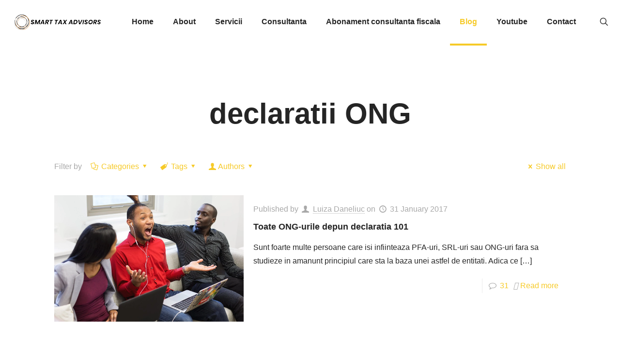

--- FILE ---
content_type: text/html; charset=UTF-8
request_url: https://www.luizadaneliuc.ro/tag/declaratii-ong/
body_size: 36366
content:
<!DOCTYPE html><html lang="en-US" class="no-js " itemscope itemtype="https://schema.org/WebPage" ><head><script data-no-optimize="1">var litespeed_docref=sessionStorage.getItem("litespeed_docref");litespeed_docref&&(Object.defineProperty(document,"referrer",{get:function(){return litespeed_docref}}),sessionStorage.removeItem("litespeed_docref"));</script> <meta charset="UTF-8" /><meta name='robots' content='index, follow, max-image-preview:large, max-snippet:-1, max-video-preview:-1' /><meta name="keywords" content="blog contabilitate si fiscalitate"/><meta name="description" content="blog contabilitate si fiscalitate"/><link rel="alternate" hreflang="en-US" href="https://www.luizadaneliuc.ro/tag/declaratii-ong/"/><meta name="format-detection" content="telephone=no"><meta name="viewport" content="width=device-width, initial-scale=1, maximum-scale=1" /><link rel="shortcut icon" href="https://www.luizadaneliuc.ro/wp-content/themes/betheme/images/favicon.ico" type="image/x-icon" /><meta name="theme-color" content="#ffffff" media="(prefers-color-scheme: light)"><meta name="theme-color" content="#ffffff" media="(prefers-color-scheme: dark)">
 <script id="google_gtagjs-js-consent-mode-data-layer" type="litespeed/javascript">window.dataLayer=window.dataLayer||[];function gtag(){dataLayer.push(arguments)}
gtag('consent','default',{"ad_personalization":"denied","ad_storage":"denied","ad_user_data":"denied","analytics_storage":"denied","functionality_storage":"denied","security_storage":"denied","personalization_storage":"denied","region":["AT","BE","BG","CH","CY","CZ","DE","DK","EE","ES","FI","FR","GB","GR","HR","HU","IE","IS","IT","LI","LT","LU","LV","MT","NL","NO","PL","PT","RO","SE","SI","SK"],"wait_for_update":500});window._googlesitekitConsentCategoryMap={"statistics":["analytics_storage"],"marketing":["ad_storage","ad_user_data","ad_personalization"],"functional":["functionality_storage","security_storage"],"preferences":["personalization_storage"]};window._googlesitekitConsents={"ad_personalization":"denied","ad_storage":"denied","ad_user_data":"denied","analytics_storage":"denied","functionality_storage":"denied","security_storage":"denied","personalization_storage":"denied","region":["AT","BE","BG","CH","CY","CZ","DE","DK","EE","ES","FI","FR","GB","GR","HR","HU","IE","IS","IT","LI","LT","LU","LV","MT","NL","NO","PL","PT","RO","SE","SI","SK"],"wait_for_update":500}</script> <title>declaratii ONG Archives - Luiza Daneliuc</title><link rel="canonical" href="https://www.luizadaneliuc.ro/tag/declaratii-ong/" /><meta property="og:locale" content="en_US" /><meta property="og:type" content="article" /><meta property="og:title" content="declaratii ONG Archives - Luiza Daneliuc" /><meta property="og:url" content="https://www.luizadaneliuc.ro/tag/declaratii-ong/" /><meta property="og:site_name" content="Luiza Daneliuc" /><meta name="twitter:card" content="summary_large_image" /> <script type="application/ld+json" class="yoast-schema-graph">{"@context":"https://schema.org","@graph":[{"@type":"CollectionPage","@id":"https://www.luizadaneliuc.ro/tag/declaratii-ong/","url":"https://www.luizadaneliuc.ro/tag/declaratii-ong/","name":"declaratii ONG Archives - Luiza Daneliuc","isPartOf":{"@id":"https://www.luizadaneliuc.ro/#website"},"primaryImageOfPage":{"@id":"https://www.luizadaneliuc.ro/tag/declaratii-ong/#primaryimage"},"image":{"@id":"https://www.luizadaneliuc.ro/tag/declaratii-ong/#primaryimage"},"thumbnailUrl":"https://www.luizadaneliuc.ro/wp-content/uploads/2017/01/depunere-ong-declaratia-101.bk_-scaled.jpg","breadcrumb":{"@id":"https://www.luizadaneliuc.ro/tag/declaratii-ong/#breadcrumb"},"inLanguage":"en-US"},{"@type":"ImageObject","inLanguage":"en-US","@id":"https://www.luizadaneliuc.ro/tag/declaratii-ong/#primaryimage","url":"https://www.luizadaneliuc.ro/wp-content/uploads/2017/01/depunere-ong-declaratia-101.bk_-scaled.jpg","contentUrl":"https://www.luizadaneliuc.ro/wp-content/uploads/2017/01/depunere-ong-declaratia-101.bk_-scaled.jpg","width":2560,"height":1706,"caption":"depunere-ong-declaratia-101"},{"@type":"BreadcrumbList","@id":"https://www.luizadaneliuc.ro/tag/declaratii-ong/#breadcrumb","itemListElement":[{"@type":"ListItem","position":1,"name":"Home","item":"https://www.luizadaneliuc.ro/"},{"@type":"ListItem","position":2,"name":"declaratii ONG"}]},{"@type":"WebSite","@id":"https://www.luizadaneliuc.ro/#website","url":"https://www.luizadaneliuc.ro/","name":"Luiza Daneliuc","description":"Contabilitate 100% online","publisher":{"@id":"https://www.luizadaneliuc.ro/#organization"},"potentialAction":[{"@type":"SearchAction","target":{"@type":"EntryPoint","urlTemplate":"https://www.luizadaneliuc.ro/?s={search_term_string}"},"query-input":{"@type":"PropertyValueSpecification","valueRequired":true,"valueName":"search_term_string"}}],"inLanguage":"en-US"},{"@type":"Organization","@id":"https://www.luizadaneliuc.ro/#organization","name":"Luiza Daneliuc","url":"https://www.luizadaneliuc.ro/","logo":{"@type":"ImageObject","inLanguage":"en-US","@id":"https://www.luizadaneliuc.ro/#/schema/logo/image/","url":"https://www.luizadaneliuc.ro/wp-content/uploads/2022/11/cropped-STA_logo-1-1.png","contentUrl":"https://www.luizadaneliuc.ro/wp-content/uploads/2022/11/cropped-STA_logo-1-1.png","width":29,"height":40,"caption":"Luiza Daneliuc"},"image":{"@id":"https://www.luizadaneliuc.ro/#/schema/logo/image/"},"sameAs":["https://www.facebook.com/luiza.daneliuc/"]}]}</script> <link rel='dns-prefetch' href='//js-eu1.hs-scripts.com' /><link rel='dns-prefetch' href='//www.googletagmanager.com' /><link rel='dns-prefetch' href='//stats.wp.com' /><link rel='dns-prefetch' href='//use.fontawesome.com' /><link rel='dns-prefetch' href='//fonts.googleapis.com' /><link rel='dns-prefetch' href='//pagead2.googlesyndication.com' /><link rel="alternate" type="application/rss+xml" title="Luiza Daneliuc &raquo; Feed" href="https://www.luizadaneliuc.ro/feed/" /><link rel="alternate" type="application/rss+xml" title="Luiza Daneliuc &raquo; Comments Feed" href="https://www.luizadaneliuc.ro/comments/feed/" /><link rel="alternate" type="application/rss+xml" title="Luiza Daneliuc &raquo; declaratii ONG Tag Feed" href="https://www.luizadaneliuc.ro/tag/declaratii-ong/feed/" /><style id="litespeed-ucss">:where(.wp-block-calendar table:not(.has-background) th){background:#ddd}ul{box-sizing:border-box}.wp-element-button{cursor:pointer}:root{--wp--preset--font-size--normal:16px;--wp--preset--font-size--huge:42px}.components-custom-select-control__button:focus:not(:disabled){border-color:var(--wp-admin-theme-color);box-shadow:0 0 0 1px var(--wp-admin-theme-color)}.components-snackbar__action.components-button:not(:disabled):not([aria-disabled=true]):not(.is-secondary){background-color:transparent;text-decoration:underline}.components-snackbar__action.components-button:not(:disabled):not([aria-disabled=true]):not(.is-secondary):focus{box-shadow:none;color:#fff;outline:1px dotted #fff}.components-snackbar__action.components-button:not(:disabled):not([aria-disabled=true]):not(.is-secondary):hover{color:var(--wp-admin-theme-color)}.wc-block-components-button:not(.is-link).outlined:not(:focus){box-shadow:inset 0 0 0 1px currentColor}.theme-twentytwentyone .wc-block-components-chip button.wc-block-components-chip__remove:not(:hover):not(:active):not(.has-background),.theme-twentytwentyone .wc-block-components-chip:active button.wc-block-components-chip__remove:not(:hover):not(:active):not(.has-background),.theme-twentytwentyone .wc-block-components-chip:focus button.wc-block-components-chip__remove:not(:hover):not(:active):not(.has-background),.theme-twentytwentyone .wc-block-components-chip:hover button.wc-block-components-chip__remove:not(:hover):not(:active):not(.has-background){background:0 0}.edit-post-visual-editor .wc-block-checkout__shipping-method-option.components-button:focus:not(:disabled),.edit-post-visual-editor .wc-block-checkout__shipping-method-option.components-button:hover:not(:disabled),.wc-block-checkout__shipping-method-option.components-button:focus:not(:disabled),.wc-block-checkout__shipping-method-option.components-button:hover:not(:disabled){background-color:#d5d5d5;border-color:#d5d5d5;color:#333}.wc-block-components-totals-wrapper.slot-wrapper>*>:after{border-style:solid;border-width:0 0 1px;bottom:0;content:"";display:block;left:0;opacity:.3;pointer-events:none;position:absolute;right:0;top:0}body{--wp--preset--color--black:#000;--wp--preset--color--cyan-bluish-gray:#abb8c3;--wp--preset--color--white:#fff;--wp--preset--color--pale-pink:#f78da7;--wp--preset--color--vivid-red:#cf2e2e;--wp--preset--color--luminous-vivid-orange:#ff6900;--wp--preset--color--luminous-vivid-amber:#fcb900;--wp--preset--color--light-green-cyan:#7bdcb5;--wp--preset--color--vivid-green-cyan:#00d084;--wp--preset--color--pale-cyan-blue:#8ed1fc;--wp--preset--color--vivid-cyan-blue:#0693e3;--wp--preset--color--vivid-purple:#9b51e0;--wp--preset--gradient--vivid-cyan-blue-to-vivid-purple:linear-gradient(135deg,rgba(6,147,227,1) 0%,#9b51e0 100%);--wp--preset--gradient--light-green-cyan-to-vivid-green-cyan:linear-gradient(135deg,#7adcb4 0%,#00d082 100%);--wp--preset--gradient--luminous-vivid-amber-to-luminous-vivid-orange:linear-gradient(135deg,rgba(252,185,0,1) 0%,rgba(255,105,0,1) 100%);--wp--preset--gradient--luminous-vivid-orange-to-vivid-red:linear-gradient(135deg,rgba(255,105,0,1) 0%,#cf2e2e 100%);--wp--preset--gradient--very-light-gray-to-cyan-bluish-gray:linear-gradient(135deg,#eee 0%,#a9b8c3 100%);--wp--preset--gradient--cool-to-warm-spectrum:linear-gradient(135deg,#4aeadc 0%,#9778d1 20%,#cf2aba 40%,#ee2c82 60%,#fb6962 80%,#fef84c 100%);--wp--preset--gradient--blush-light-purple:linear-gradient(135deg,#ffceec 0%,#9896f0 100%);--wp--preset--gradient--blush-bordeaux:linear-gradient(135deg,#fecda5 0%,#fe2d2d 50%,#6b003e 100%);--wp--preset--gradient--luminous-dusk:linear-gradient(135deg,#ffcb70 0%,#c751c0 50%,#4158d0 100%);--wp--preset--gradient--pale-ocean:linear-gradient(135deg,#fff5cb 0%,#b6e3d4 50%,#33a7b5 100%);--wp--preset--gradient--electric-grass:linear-gradient(135deg,#caf880 0%,#71ce7e 100%);--wp--preset--gradient--midnight:linear-gradient(135deg,#020381 0%,#2874fc 100%);--wp--preset--duotone--dark-grayscale:url('#wp-duotone-dark-grayscale');--wp--preset--duotone--grayscale:url('#wp-duotone-grayscale');--wp--preset--duotone--purple-yellow:url('#wp-duotone-purple-yellow');--wp--preset--duotone--blue-red:url('#wp-duotone-blue-red');--wp--preset--duotone--midnight:url('#wp-duotone-midnight');--wp--preset--duotone--magenta-yellow:url('#wp-duotone-magenta-yellow');--wp--preset--duotone--purple-green:url('#wp-duotone-purple-green');--wp--preset--duotone--blue-orange:url('#wp-duotone-blue-orange');--wp--preset--font-size--small:13px;--wp--preset--font-size--medium:20px;--wp--preset--font-size--large:36px;--wp--preset--font-size--x-large:42px;--wp--preset--spacing--20:.44rem;--wp--preset--spacing--30:.67rem;--wp--preset--spacing--40:1rem;--wp--preset--spacing--50:1.5rem;--wp--preset--spacing--60:2.25rem;--wp--preset--spacing--70:3.38rem;--wp--preset--spacing--80:5.06rem;--wp--preset--shadow--natural:6px 6px 9px rgba(0,0,0,.2);--wp--preset--shadow--deep:12px 12px 50px rgba(0,0,0,.4);--wp--preset--shadow--sharp:6px 6px 0px rgba(0,0,0,.2);--wp--preset--shadow--outlined:6px 6px 0px -3px rgba(255,255,255,1),6px 6px rgba(0,0,0,1);--wp--preset--shadow--crisp:6px 6px 0px rgba(0,0,0,1)}body .is-layout-constrained>:where(:not(.alignleft):not(.alignright):not(.alignfull)){max-width:var(--wp--style--global--content-size);margin-left:auto!important;margin-right:auto!important}.woocommerce form .form-row:after,.woocommerce form .form-row:before{content:" ";display:table}.woocommerce form .form-row:after{clear:both}.woocommerce form .form-row label{display:block;line-height:2}.woocommerce form .form-row .input-text{box-sizing:border-box;width:100%}.woocommerce form .form-row-first,.woocommerce form .form-row-last{width:47%;overflow:visible}.woocommerce form .form-row-first{float:left}.woocommerce form .form-row-last{float:right}@media only screen and (max-width:768px){:root{--woocommerce:#a46497;--wc-green:#7ad03a;--wc-red:#a00;--wc-orange:#ffba00;--wc-blue:#2ea2cc;--wc-primary:#a46497;--wc-primary-text:#fff;--wc-secondary:#ebe9eb;--wc-secondary-text:#515151;--wc-highlight:#77a464;--wc-highligh-text:#fff;--wc-content-bg:#fff;--wc-subtext:#767676}}:root{--woocommerce:#a46497;--wc-green:#7ad03a;--wc-red:#a00;--wc-orange:#ffba00;--wc-blue:#2ea2cc;--wc-primary:#a46497;--wc-primary-text:#fff;--wc-secondary:#ebe9eb;--wc-secondary-text:#515151;--wc-highlight:#77a464;--wc-highligh-text:#fff;--wc-content-bg:#fff;--wc-subtext:#767676}@font-face{font-display:swap;font-family:star;src:url(/wp-content/plugins/woocommerce/assets/fonts/star.eot);src:url(/wp-content/plugins/woocommerce/assets/fonts/star.eot?#iefix)format("embedded-opentype"),url(/wp-content/plugins/woocommerce/assets/fonts/star.woff)format("woff"),url(/wp-content/plugins/woocommerce/assets/fonts/star.ttf)format("truetype"),url(/wp-content/plugins/woocommerce/assets/fonts/star.svg#star)format("svg");font-weight:400;font-style:normal}@font-face{font-display:swap;font-family:WooCommerce;src:url(/wp-content/plugins/woocommerce/assets/fonts/WooCommerce.eot);src:url(/wp-content/plugins/woocommerce/assets/fonts/WooCommerce.eot?#iefix)format("embedded-opentype"),url(/wp-content/plugins/woocommerce/assets/fonts/WooCommerce.woff)format("woff"),url(/wp-content/plugins/woocommerce/assets/fonts/WooCommerce.ttf)format("truetype"),url(/wp-content/plugins/woocommerce/assets/fonts/WooCommerce.svg#WooCommerce)format("svg");font-weight:400;font-style:normal}.woocommerce form .form-row{padding:3px;margin:0 0 6px}.woocommerce form .form-row .required{color:red;font-weight:700;border:0!important;text-decoration:none}.woocommerce form .form-row input.input-text{box-sizing:border-box;width:100%;margin:0;outline:0;line-height:normal}.woocommerce form .form-row ::-webkit-input-placeholder{line-height:normal}.woocommerce form .form-row :-moz-placeholder{line-height:normal}.woocommerce form .form-row :-ms-input-placeholder{line-height:normal}.woocommerce form.login{text-align:left;border-radius:5px}.woocommerce .woocommerce-form-login .woocommerce-form-login__submit{float:left;margin-right:1em}.woocommerce .woocommerce-form-login .woocommerce-form-login__rememberme{display:inline-block}:where(body:not(.woocommerce-block-theme-has-button-styles)) .woocommerce a.button,:where(body:not(.woocommerce-block-theme-has-button-styles)) .woocommerce button.button{font-size:100%;margin:0;line-height:1;cursor:pointer;position:relative;text-decoration:none;overflow:visible;padding:.618em 1em;font-weight:700;border-radius:3px;left:auto;color:#515151;background-color:#ebe9eb;border:0;display:inline-block;background-image:none;box-shadow:none;text-shadow:none}:where(body:not(.woocommerce-block-theme-has-button-styles)) .woocommerce a.button:hover,:where(body:not(.woocommerce-block-theme-has-button-styles)) .woocommerce button.button:hover{background-color:#dfdcde;text-decoration:none;background-image:none;color:#515151}:where(body:not(.woocommerce-block-theme-has-button-styles)) .woocommerce a.button:disabled,:where(body:not(.woocommerce-block-theme-has-button-styles)) .woocommerce button.button:disabled{color:inherit;cursor:not-allowed;opacity:.5;padding:.618em 1em}:where(body:not(.woocommerce-block-theme-has-button-styles)) .woocommerce a.button:disabled:hover,:where(body:not(.woocommerce-block-theme-has-button-styles)) .woocommerce button.button:disabled:hover{color:inherit;background-color:#ebe9eb}.woocommerce-no-js form.woocommerce-form-login{display:block!important}.woocommerce form .form-row .required{visibility:visible}a,body,div,footer,header,html,i,img,li,nav,span,strong,ul{margin:0;padding:0;border:0;font:inherit;vertical-align:baseline}form,h1,h3,h4,h5,h6,label,p{padding:0;border:0;font:inherit;vertical-align:baseline}footer,header,nav{display:block}*,:after,:before,body{-webkit-font-smoothing:antialiased}body{--mfn-column-gap-top:0;--mfn-column-gap-bottom:40px;--mfn-column-gap-left:12px;--mfn-column-gap-right:12px;--mfn-article-box-decoration:#0089f7;--mfn-before-after-slider:#fff;--mfn-before-after-label:rgba(0,0,0,.25);--mfn-before-after-label-color:#fff;--mfn-blog-slider-date-bg:#f8f8f8;--mfn-blog-date-bg:#f8f8f8;--mfn-contactbox-line:rgba(255,255,255,.2);--mfn-infobox-line:rgba(255,255,255,.2);--mfn-faq-line:rgba(0,0,0,.1);--mfn-clients-tiles:rgba(0,0,0,.08);--mfn-clients-tiles-hover:#0089f7;--mfn-offer-thumbs-nav:#0089f7;--mfn-timeline-date-bg:#f8f8f8;--mfn-sliding-box-bg:#0089f7;--mfn-tabs-border-color:rgba(0,0,0,.08);--mfn-shape-divider:#000;--mfn-icon-box-icon:#0089f7;-webkit-text-size-adjust:100%;min-width:960px;--mfn-swiper-pagination-bullet-active-color:#007aff;--mfn-swiper-pagination-bullet-inactive-color:#000;--mfn-swiper-pagination-bullet-width:10px;--mfn-swiper-pagination-bullet-height:10px;--mfn-swiper-pagination-spacing:20px;--mfn-swiper-arrow-width:auto;--mfn-swiper-arrow-height:auto;--mfn-swiper-arrow-size:50px;--mfn-swiper-arrow-spacing:20px;--mfn-tabs-border-width:1px}ul{list-style:none outside}body.style-simple{--mfn-contactbox-line:rgba(255,255,255,.1);--mfn-infobox-line:rgba(255,255,255,.1)}html{height:100%}*,:after,:before{box-sizing:inherit}h5 a,h6 a{font-weight:inherit}#Top_bar #logo:hover,#Top_bar .menu>li>a:hover,h5 a:hover,h6 a:hover{text-decoration:none}h1,h3,h4,h5,h6,p{margin:0 0 15px}i{font-style:italic}strong{font-weight:700}a,a:focus,a:visited{text-decoration:none;outline:0}a:hover{text-decoration:underline}p a,p a:visited{line-height:inherit}.content_wrapper img,img.scale-with-grid{max-width:100%;height:auto}input::-moz-focus-inner{border:0;padding:0}.button,button,input[type=submit]{display:inline-block;position:relative;padding:10px 20px;font-size:inherit;overflow:hidden;text-decoration:none!important;cursor:pointer;border-style:solid;transition:color .1s ease-in-out,background-color .1s ease-in-out,border-color .1s ease-in-out}.footer_button,[class^=icon-]:before{display:inline-block;text-decoration:none!important;text-align:center}.footer_button{position:relative;overflow:hidden;width:42px;height:42px;line-height:42px!important;font-size:20px!important;margin:0;font-family:inherit!important;transition:color .1s ease-in-out,background-color .1s ease-in-out,border-color .1s ease-in-out}.button.button_full_width{width:100%;box-sizing:border-box;text-align:center}.button-custom .footer_button{border-style:solid;padding:0!important}@font-face{font-display:swap;font-family:"mfn-icons";src:url(/wp-content/themes/betheme/fonts/mfn/icons.eot?31690507);src:url(/wp-content/themes/betheme/fonts/mfn/icons.eot?31690507#iefix)format("embedded-opentype"),url(/wp-content/themes/betheme/fonts/mfn/icons.woff?31690507)format("woff"),url(/wp-content/themes/betheme/fonts/mfn/icons.ttf?31690507)format("truetype"),url(/wp-content/themes/betheme/fonts/mfn/icons.svg?31690507#mfn)format("svg");font-weight:400;font-style:normal;font-display:swap}[class^=icon-]:before{font-family:"mfn-icons";font-style:normal;font-weight:400;speak:none;width:1em;margin-right:.2em;font-variant:normal;text-transform:none;line-height:1em;margin-left:.2em}.icon-cancel:before{content:""}.icon-clock:before{content:""}.icon-doc-text:before{content:""}.icon-docs:before{content:""}.icon-down-dir:before{content:""}.icon-tag:before{content:""}.icon-up-open-big:before{content:""}.icon-user:before{content:""}.icon-menu-fine:before{content:""}.icon-search-fine:before{content:""}.icon-cancel-fine:before{content:""}.icon-comment-empty-fa:before{content:""}.icon-vimeo:before{content:""}.icon-facebook:before{content:""}.icon-linkedin:before{content:""}button::-moz-focus-inner{padding:0;border:0}body.underline-links .mfn-builder-content .column_column a:not(.button){text-decoration:underline}#Wrapper{max-width:1240px;margin:0 auto;overflow:hidden;position:relative}.layout-full-width{padding:0}.layout-full-width #Wrapper{max-width:100%!important;width:100%!important;margin:0!important}#Content{width:100%;padding-top:30px;z-index:0;position:relative}.section{position:relative;box-sizing:border-box}.container,.section_wrapper{max-width:1220px;height:100%;margin:0 auto;position:relative}.section_wrapper:after{clear:both;content:" ";display:block;height:0;visibility:hidden;width:100%}.container:after{width:100%}.mcb-wrap{float:left;position:relative;z-index:1;box-sizing:border-box}.column{float:left;margin:0}.mcb-column,.mcb-wrap,.section{background-position:left top;background-repeat:no-repeat}.one-fifth.mcb-wrap{width:20%}.one-fourth.mcb-wrap{width:25%}.one.column,.one.mcb-wrap{width:100%}#Header,#Header_wrapper,#Side_slide .search-wrapper>form,#Top_bar .search_wrapper>form,.mcb-column,.mfn-footer-menu li{position:relative}.mcb-column-inner{position:relative;margin-top:var(--mfn-column-gap-top);margin-bottom:var(--mfn-column-gap-bottom);margin-left:var(--mfn-column-gap-left);margin-right:var(--mfn-column-gap-right)}.mfn-item-inline.column{width:auto!important;flex:0 0 auto!important;max-width:100%}.clearfix:after,.clearfix:before,.container:after{content:" ";display:block;visibility:hidden;height:0}.container:after{clear:both}.clearfix:after,.clearfix:before{overflow:hidden;width:0}.clear,.clearfix:after{clear:both}.clear{display:block;overflow:hidden;visibility:hidden;width:0;height:0}.section>.mcb-background-overlay{width:100%;height:100%;position:absolute;z-index:1;top:0;left:0}.wrap>.mcb-wrap-inner>.mcb-wrap-background-overlay{width:100%;height:100%;position:absolute;left:0;top:0;border-radius:inherit}.no-shadows #Wrapper,.no-shadows input[type=password],.no-shadows input[type=text]{box-shadow:0 0 0 transparent;-webkit-box-shadow:0 0 0 transparent}.no-shadows #Subheader:after{display:none}#Filters .mcb-column-inner{margin-bottom:30px}#Filters .filters_buttons{padding:15px;margin:0;font-size:100%;background-image:url(/wp-content/themes/betheme/images/stripes/stripes_5_b.png);-webkit-box-sizing:border-box;-moz-box-sizing:border-box;box-sizing:border-box;overflow:hidden}#Filters .filters_buttons li{float:left;margin:0 15px 0 0;list-style:none}#Filters .filters_buttons li.categories i,#Filters .filters_buttons li.tags i{margin-right:3px}#Filters .filters_buttons li.reset{float:right;margin-right:0}#Filters .filters_wrapper{display:none;margin-top:20px}#Filters .filters_wrapper ul{display:none;overflow:hidden;margin:0}#Filters .filters_wrapper ul li{display:inline-block;width:18.9%;margin:.5%;list-style:none}#Filters .filters_wrapper ul li a{display:block;padding:7px 10px;background:#fff;border:1px solid #f7f7f7;color:#858585;-webkit-transition:all .2s ease-in-out;-moz-transition:all .2s ease-in-out;-o-transition:all .2s ease-in-out;-ms-transition:all .2s ease-in-out;transition:all .2s ease-in-out}#Filters .filters_wrapper ul li a:hover,#Filters .filters_wrapper ul li.current-cat a{text-decoration:none;color:#fff}#Filters .filters_wrapper ul li.close{width:auto!important}#Filters .filters_wrapper ul li.close a{text-align:center;width:38px;padding:7px 0;background:#8b8b8b;border:1px solid #f7f7f7!important;color:#fff}#Filters .filters_wrapper ul li.close a:hover{background:#545454}#Filters .filters_wrapper li.reset-inner,#Top_bar #logo img.logo-mobile,#Top_bar #logo img.logo-mobile-sticky,#Top_bar #logo img.logo-sticky{display:none}body:not(.template-slider) #Header_wrapper{background-repeat:no-repeat;background-position:top center}body:not(.template-slider) #Header{min-height:0}#Header .container{padding-left:var(--mfn-column-gap-left);padding-right:var(--mfn-column-gap-right);box-sizing:border-box}#Top_bar{position:absolute;left:0;top:61px;width:100%;border-bottom:1px solid transparent;z-index:30}#Top_bar .column{display:flex;margin-bottom:0}.layout-full-width.header-fw #Top_bar .container{max-width:100%;padding-left:0;padding-right:0}#Top_bar .top_bar_left{position:relative;float:left;width:100%}#Top_bar .logo{float:left;margin:0 30px 0 20px}#Top_bar #logo{display:block;box-sizing:content-box}#Top_bar #logo img{vertical-align:middle;max-height:100%}#Top_bar .menu_wrapper{float:left;z-index:201}#Top_bar .banner_wrapper,#Top_bar .secondary_menu_wrapper{display:none}#Top_bar a.responsive-menu-toggle{display:none;position:absolute;right:15px;top:50%;margin-top:-17px;width:34px;height:34px;text-align:center;border-radius:3px;z-index:200}#Side_slide .close-wrapper a.close i,#Top_bar a.responsive-menu-toggle i{font-size:22px;line-height:34px}#Top_bar .search_wrapper{position:absolute;left:50%;transform:translateX(-50%);top:calc(100% + 40px);display:none;z-index:201;box-sizing:border-box;width:600px;max-width:80%;overflow:hidden;box-shadow:0 10px 46px 0 rgba(1,7,39,.1);border-radius:4px}#Top_bar .search_wrapper input[type=text]{width:100%;margin:0;box-sizing:border-box;-webkit-box-shadow:0 0 0;box-shadow:0 0 0;padding:22px 30px 22px 60px;background:0 0;border-width:0;font-size:15px;color:rgba(0,0,0,.8)}#Top_bar .search_wrapper input[type=text]:focus{background-color:transparent!important}#Top_bar .search_wrapper .icon_close,#Top_bar .search_wrapper .icon_search{position:absolute;top:50%;transform:translateY(-50%)}#Top_bar .search_wrapper .icon_search{left:15px}#Top_bar .search_wrapper .icon_close{right:10px}#Top_bar .top_bar_right{float:right;position:relative;padding:0 20px;flex-shrink:0}#Top_bar .top_bar_right .top_bar_right_wrapper{display:flex;align-items:center;height:100%}#Top_bar .top_bar_right .top-bar-right-icon{display:flex;align-items:center;margin:0 5px;line-height:0;font-size:20px;text-decoration:none}#Top_bar .top_bar_right .top_bar_right_wrapper>a:last-child{margin-right:0}#Top_bar .top_bar_right .top-bar-right-icon svg{width:26px}#Top_bar .top_bar_right .top-bar-right-icon-cart{flex-shrink:0}#Top_bar a#header_cart .header-cart-count{position:relative;right:7px;margin-right:-4px;top:-10px;display:inline-block;width:18px;line-height:18px;text-align:center;font-size:11px;color:#fff;border-radius:100%}#Top_bar a#header_cart .header-cart-total{margin:0;padding-right:5px;font-size:16px;font-weight:500}#Top_bar #menu{z-index:201}#Top_bar .menu{z-index:202}#Top_bar .menu>li{margin:0;z-index:203;display:block;float:left}#Top_bar .menu>li:not(.mfn-megamenu-parent){position:relative}#Top_bar .menu>li>a{display:block;line-height:60px;position:relative;padding:15px 0}#Top_bar .menu>li>a:not(.menu-toggle):after{content:"";height:4px;width:100%;position:absolute;left:0;top:-4px;z-index:203;opacity:0}#Top_bar .menu>li>a span:not(.description){display:block;line-height:60px;padding:0 20px;white-space:nowrap;border-right-width:1px;border-style:solid}#Top_bar .menu>li:last-child>a span{border:0}#Top_bar .menu>li.current-menu-item>a:after{opacity:1}#Top_bar .menu li ul{position:absolute;left:0;top:100%;z-index:205;margin:0;display:none;background-image:url(/wp-content/themes/betheme/images/box_shadow.png);background-repeat:repeat-x;background-position:left top}#Top_bar .menu li>ul{box-shadow:2px 2px 2px 0 rgba(0,0,0,.03);-webkit-box-shadow:2px 2px 2px 0 rgba(0,0,0,.03)}#Top_bar .menu li ul li{padding:0;width:200px;position:relative;font-weight:400}#Top_bar .menu li ul li a{padding:10px 20px;display:block;border-bottom:1px solid rgba(0,0,0,.05);-webkit-transition:all .2s ease-in-out;-moz-transition:all .2s ease-in-out;-o-transition:all .2s ease-in-out;-ms-transition:all .2s ease-in-out;transition:all .2s ease-in-out}#Top_bar .menu li ul li a span{display:inline-block;position:relative}#Top_bar .menu>li ul li a:hover{text-decoration:none;background:rgba(0,0,0,.06)}.header-transparent #Top_bar .top_bar_left,.header-transparent #Top_bar .top_bar_right,.header-transparent #Top_bar .top_bar_right:before{background:0 0;box-shadow:unset}.header-transparent #Top_bar .top_bar_right,.header-transparent.ab-hide #Top_bar{top:0}.header-transparent #Top_bar .menu>li>a span{border-color:rgba(0,0,0,.03)}.header-transparent #Top_bar .menu li>ul:not(.mfn-megamenu-bg){background-image:none}#body_overlay{position:fixed;top:0;left:0;width:100%;height:120%;background:rgba(0,0,0,.6);z-index:9002;display:none}body.mobile-side-slide{position:relative;overflow-x:visible}#Side_slide{display:block;position:fixed;top:0;max-width:100%;height:100%;overflow:auto;border-bottom-width:60px;border-bottom-style:solid;z-index:100000}#Side_slide .close-wrapper{height:60px}#Side_slide .close-wrapper a.close{height:34px;width:34px;display:block;float:right;margin:13px 13px 0 0}#Side_slide .extras{padding:0 20px}#Side_slide .extras .extras-wrapper{display:flex;align-items:center;flex-wrap:wrap;justify-content:center;margin-bottom:20px}#Side_slide .extras .extras-wrapper a{display:flex;align-items:center;text-decoration:none;padding:5px;font-size:20px}#Side_slide .extras .extras-wrapper .header-cart-count{position:relative;margin-left:-3px;top:-10px;text-align:center;font-size:11px}#Side_slide .extras .extras-wrapper .header-cart-total{margin:0;padding-right:5px;font-size:16px;font-weight:500}#Side_slide .lang-wrapper{margin-bottom:20px;text-align:center;display:none}#Side_slide .search-wrapper{margin-bottom:20px;position:relative;display:none}#Side_slide .search-wrapper input.field{width:100%;background:0 0!important;border-width:1px 0;border-color:rgba(255,255,255,.05);line-height:20px;padding:10px 55px 10px 20px;box-sizing:border-box;box-shadow:0 0 0 0 transparent}#Side_slide .search-wrapper a.submit{position:absolute;top:0;right:5px;font-size:20px;padding:10px}#Side_slide .social-menu{text-align:center}#Side_slide .social-menu li{display:inline-block;margin-right:6px;padding-right:6px;border-right:1px solid rgba(255,255,255,.1)}#Side_slide .social-menu li:last-child{margin-right:0;padding-right:0;border-right-width:0}#Side_slide.light .search-wrapper input.field,#Top_bar .menu>li>a span{border-color:rgba(0,0,0,.05)}#Subheader{background-color:rgba(0,0,0,.02);background-position:center top;background-repeat:no-repeat;position:relative}#Subheader .title{margin-bottom:0;width:70%;float:left}#Subheader:after{content:"";height:3px;width:100%;display:block;position:absolute;left:0;bottom:-3px;z-index:1;box-shadow:inset 0 4px 3px -2px rgba(0,0,0,.06)}.subheader-both-center #Subheader .title{width:100%;text-align:center}.post-item{margin-bottom:40px;position:relative;float:left;width:100%;overflow:hidden}.post-item .date_label{position:absolute;left:0;top:7px;display:none;background-color:var(--mfn-blog-date-bg)}.post-item .date_label:after{border-left-color:var(--mfn-blog-date-bg)}.post-photo-wrapper{width:37%;float:left}.post-desc-wrapper{width:63%;float:left}.masonry .post-desc-wrapper .post-footer .button-love .love-text,.masonry .post-meta .author-date .author span.label,.no-img>.image_frame{display:none}.no-img>.post-desc-wrapper{width:100%}.post-desc{padding:15px 0 0 20px}.post-meta{margin-bottom:8px}.post-footer .button-love,.post-meta .author-date{float:left}.post-meta .author-date a{border-bottom-width:1px;border-style:dotted;text-decoration:none!important}.post-excerpt{margin-bottom:15px}.post-footer{background-color:rgba(0,0,0,.02);padding:7px 15px;overflow:hidden;line-height:30px}.post-footer .post-links{float:right;border-left-width:1px;border-style:solid;padding-left:10px}.post-footer .post-links .post-comments{margin-right:10px}.has-custom-bg .post-footer{background-color:transparent}.masonry:not(.tiles) .post-item{width:31.33%;margin:0 1% 20px;background:#fff}.masonry .post-desc-wrapper,.masonry .post-photo-wrapper,.woocommerce form.login p{width:100%;float:none}.masonry .post-desc-wrapper .post-desc{padding:20px 20px 0}.masonry .post-footer{margin:0-20px;-webkit-box-sizing:border-box;-moz-box-sizing:border-box;box-sizing:border-box}.posts_group.masonry.col-2 .post-item{width:47.99%}.hide-love .button-love{display:none!important}#back_to_top{float:right;margin:-9px 0 0}#back_to_top.sticky{position:fixed;right:75px;bottom:20px;z-index:9001}#back_to_top.sticky.scroll{opacity:0;-webkit-transition:all .3s ease-in-out;-moz-transition:all .3s ease-in-out;-o-transition:all .3s ease-in-out;-ms-transition:all .3s ease-in-out;transition:all .3s ease-in-out}#back_to_top.sticky.scroll:hover{opacity:1}#mfn-gdpr{display:none;align-items:center;position:fixed;z-index:10000;box-sizing:border-box}#mfn-gdpr .mfn-gdpr-image,.column_image,.image_frame{line-height:0}#mfn-gdpr[data-direction=vertical]{flex-direction:column;padding:40px;bottom:40px;width:320px}#mfn-gdpr[data-direction=vertical] .mfn-gdpr-image{margin-bottom:25px}#mfn-gdpr[data-direction=vertical] .mfn-gdpr-image img{max-height:64px;max-width:100%}#mfn-gdpr[data-direction=vertical] .mfn-gdpr-content{margin-bottom:15px;text-align:center}#mfn-gdpr[data-direction=vertical] .mfn-gdpr-readmore{margin-bottom:15px}#mfn-gdpr[data-aligment=left]{left:40px}#mfn-gdpr .mfn-gdpr-button{border:solid 1px transparent}.image_frame{display:block;overflow:hidden;margin:0;border-style:solid;max-width:100%;box-sizing:border-box}.image_item.image_frame:not(.svg){display:inline-block}.image_frame .image_wrapper{box-sizing:border-box}.image_frame a,.style-simple #Filters .filters_wrapper ul li.current-cat a:after{display:block}.image_frame.no_border{border-width:0}.image_frame .image_wrapper{position:relative;overflow:hidden}.image_frame .image_wrapper .mask{position:absolute;left:0;width:100%;height:100%;z-index:2}.image_frame .image_wrapper img:not(.ls-l){position:relative;top:0;-webkit-transform:scale(1);-moz-transform:scale(1);-o-transform:scale(1);transform:scale(1)}.image_frame:focus .image_wrapper img,.image_frame:hover .image_wrapper img{top:-15px}.if-zoom .image_frame:focus .image_wrapper img,.if-zoom .image_frame:hover .image_wrapper img,.image_frame.no_link:focus .image_wrapper img,.image_frame.no_link:hover .image_wrapper img{top:0}.image_frame .image_wrapper .mask:after{content:"";display:block;position:absolute;left:0;width:100%;height:100%;z-index:3;opacity:0}.image_frame:focus .image_wrapper .mask:after,.image_frame:hover .image_wrapper .mask:after{opacity:1}.image_frame .image_wrapper .image_links{display:flex;width:100%;height:60px;position:absolute;left:0;bottom:-60px;z-index:4;overflow:hidden}.image_frame:focus .image_wrapper .image_links,.image_frame:hover .image_wrapper .image_links{bottom:0}.image_frame .image_wrapper .image_links a{display:flex;justify-content:center;align-items:center;flex:1;position:relative;width:100%;border-style:solid;-webkit-transition:all .1s ease-in-out;transition:all .1s ease-in-out;background-color:#fff;box-shadow:inset -1px 0 0 0 transparent}.image_frame .image_wrapper .image_links a:not(:last-child){border-right-width:1px}.image_frame .image_wrapper .image_links a svg{width:32px}.image_frame .image_wrapper .image_links,.image_frame .image_wrapper .mask:after,.image_frame .image_wrapper img{-webkit-transition:all .3s ease-in-out;transition:all .3s ease-in-out}.image_frame .image_wrapper .image_links a:focus,.image_frame .image_wrapper .image_links a:hover{background-color:#fff}.image_frame .image_wrapper .image_links a:hover .path{stroke:#0089f7}.if-zoom .image_frame .image_wrapper .image_links,.if-zoom .image_frame .image_wrapper .mask{display:none}.if-zoom .image_frame:not(.no_link) .image_wrapper img:not(.ls-l){margin-bottom:0!important}.if-zoom .image_frame:focus .image_wrapper img,.if-zoom .image_frame:hover .image_wrapper img{-webkit-transform:scale(1.1);-moz-transform:scale(1.1);-o-transform:scale(1.1);transform:scale(1.1)}.if-zoom .image_frame.no_link:focus .image_wrapper img,.if-zoom .image_frame.no_link:hover .image_wrapper img{-webkit-transform:scale(1);-moz-transform:scale(1);-o-transform:scale(1);transform:scale(1)}.if-zoom #Content .image_frame .image_wrapper img{max-width:100.1%}.column_heading .title{margin-bottom:0}form{margin:0}label{display:block;margin:0 0 5px;font-weight:500}input[type=checkbox]{display:inline}input[type=password],input[type=text]{padding:10px;outline:0;width:230px;max-width:100%;display:block;margin:0 0 20px;font-size:15px;border-style:solid;box-sizing:border-box;-webkit-appearance:none}.column_icon_box_2 a,.column_icon_box_2 a:hover{text-decoration:none;color:inherit}.mfn-icon-box,.mfn-icon-box .icon-wrapper{display:flex;align-items:center;overflow:hidden}.mfn-icon-box{box-sizing:border-box}.mfn-icon-box .icon-wrapper{justify-content:center;flex-shrink:0;line-height:0}.mfn-builder-content .mfn-icon-box .icon-wrapper i{font-size:7vh;line-height:1;color:var(--mfn-icon-box-icon)}.mfn-icon-box .desc-wrapper{flex-grow:1}.mfn-icon-box-top{flex-direction:column}.mfn-icon-box-top .desc-wrapper{width:100%;text-align:center}.mfn-icon-box-top .icon-wrapper{margin:0 0 30px}.mfn-icon-box-top.mfn-icon-box-center .icon-wrapper{width:40%}.mfn-icon-box-center{align-items:center}.mfn-icon-box,.mfn-icon-box .icon-wrapper,.mfn-icon-box .icon-wrapper i{transition:all .2s ease-in-out}.date_label{font-size:12px;line-height:18px;display:inline-block;padding:2px 5px;-webkit-border-radius:4px;border-radius:4px;background-image:url(/wp-content/themes/betheme/images/stripes/stripes_3_b.png);background-color:#f8f8f8;color:#a8a8a8}.date_label:after{content:"";display:block;position:absolute;right:-5px;top:6px;width:0;height:0;border-style:solid;border-width:5.5px 0 5.5px 5px;border-color:transparent transparent transparent #f8f8f8}.isotope_wrapper{z-index:1;position:relative}.isotope-item{z-index:2}.post-footer .post-links,.style-simple #Filters .filters_wrapper ul,input[type=password],input[type=text]{border-color:rgba(0,0,0,.08)}input[type=password],input[type=text]{box-shadow:inset 0 0 2px 2px rgba(0,0,0,.02)}.image_frame .image_wrapper{border-color:#e2e2e2}.image_frame .image_wrapper .mask{box-shadow:inset 0 0 5px 2px rgba(0,0,0,.07)}.no-shadows .image_frame .image_wrapper .mask{box-shadow:unset}.mfn-close-icon{z-index:5;display:flex;justify-content:center;align-items:center;width:40px;height:40px;font-size:20px;cursor:pointer;text-decoration:none!important}.mfn-close-icon .icon{color:rgba(0,0,0,.3);display:inline-block;transition:all .3s ease-in-out}.mfn-close-icon:hover .icon{color:rgba(0,0,0,.8);transform:rotate(180deg)}.style-simple #Filters{text-align:center}.style-simple #Filters .filters_buttons{background:0 0;padding:15px 0}.style-simple #Filters .filters_wrapper{margin-top:0}.style-simple #Filters .filters_wrapper ul{overflow:visible;display:inline-block;border-bottom-width:1px;border-style:solid}.style-simple #Filters .filters_wrapper ul li{width:auto;margin:0}.style-simple #Filters .filters_wrapper ul li a{background:0 0;border:0;padding:14px 25px;position:relative}.style-simple #Filters .filters_wrapper ul li a:after{content:"";display:none;position:absolute;left:0;bottom:-1px;width:100%;height:2px;background:#ccc}.style-simple #Filters .filters_wrapper ul li.close a{color:inherit;padding:14px 15px;width:auto;border:0!important}.style-simple #Filters .filters_wrapper ul li a:hover,.style-simple #Filters .filters_wrapper ul li.current-cat a{background:0 0}.section_wrapper{flex-wrap:wrap}.mcb-wrap,.mcb-wrap-inner,.section_wrapper{display:flex;align-items:flex-start}.mcb-wrap-inner{align-content:flex-start;flex-wrap:wrap;position:relative;width:100%;align-self:stretch}.column_column{display:flex}.mcb-item-column-inner{width:100%;word-break:break-word}@media only screen and (max-width:767px){.mfn-footer-tmpl .mcb-section:not(.full-width){max-width:700px;padding-left:33px;padding-right:33px}.mfn-footer-tmpl .mcb-section .section_wrapper{max-width:100%!important}}.column_footer_logo .logo-wrapper{display:flex;align-items:center;width:100%;height:100%;line-height:0}.column_footer_logo .logo-wrapper img{max-width:100%;height:auto}.mfn-footer-menu{display:flex;flex-direction:column;font-size:15px;line-height:1.5;font-weight:500;margin:0;padding:0;list-style:none}.mfn-footer-menu li a{display:block;text-decoration:none}.mfn-footer-menu-style-vertical li a{padding:10px 0}@font-face{font-display:swap;font-family:"Font Awesome 5 Brands";font-style:normal;font-weight:400;font-display:block;src:url(/wp-content/themes/betheme/fonts/fontawesome/fa-brands-400.eot);src:url(/wp-content/themes/betheme/fonts/fontawesome/fa-brands-400.eot?#iefix)format("embedded-opentype"),url(/wp-content/themes/betheme/fonts/fontawesome/fa-brands-400.woff2)format("woff2"),url(/wp-content/themes/betheme/fonts/fontawesome/fa-brands-400.woff)format("woff"),url(/wp-content/themes/betheme/fonts/fontawesome/fa-brands-400.ttf)format("truetype"),url(/wp-content/themes/betheme/fonts/fontawesome/fa-brands-400.svg#fontawesome)format("svg")}@font-face{font-display:swap;font-family:"Font Awesome 5 Free";font-style:normal;font-weight:400;font-display:block;src:url(/wp-content/themes/betheme/fonts/fontawesome/fa-regular-400.eot);src:url(/wp-content/themes/betheme/fonts/fontawesome/fa-regular-400.eot?#iefix)format("embedded-opentype"),url(/wp-content/themes/betheme/fonts/fontawesome/fa-regular-400.woff2)format("woff2"),url(/wp-content/themes/betheme/fonts/fontawesome/fa-regular-400.woff)format("woff"),url(/wp-content/themes/betheme/fonts/fontawesome/fa-regular-400.ttf)format("truetype"),url(/wp-content/themes/betheme/fonts/fontawesome/fa-regular-400.svg#fontawesome)format("svg")}@font-face{font-display:swap;font-family:"Font Awesome 5 Free";font-style:normal;font-weight:900;font-display:block;src:url(/wp-content/themes/betheme/fonts/fontawesome/fa-solid-900.eot);src:url(/wp-content/themes/betheme/fonts/fontawesome/fa-solid-900.eot?#iefix)format("embedded-opentype"),url(/wp-content/themes/betheme/fonts/fontawesome/fa-solid-900.woff2)format("woff2"),url(/wp-content/themes/betheme/fonts/fontawesome/fa-solid-900.woff)format("woff"),url(/wp-content/themes/betheme/fonts/fontawesome/fa-solid-900.ttf)format("truetype"),url(/wp-content/themes/betheme/fonts/fontawesome/fa-solid-900.svg#fontawesome)format("svg")}body,html{overflow-x:hidden}@media only screen and (min-width:1240px){#Top_bar.loading{display:none}}@media only screen and (min-width:960px) and (max-width:1239px){body{min-width:0}#Wrapper{max-width:960px}.container,.section_wrapper{max-width:940px}}@media only screen and (max-width:959px){.section{background-attachment:scroll!important}}@media only screen and (min-width:768px) and (max-width:959px){body{min-width:0}#Wrapper{max-width:728px}.container,.section_wrapper{max-width:708px}.tablet-one-fifth.mcb-wrap{width:20%}.tablet-one-fourth.mcb-wrap{width:25%}#Subheader .title,.tablet-one.column,.tablet-one.mcb-wrap{width:100%}#Filters .filters_wrapper ul li{width:24%;margin:.5%}.masonry .post-item{width:47.9%}}@media only screen and (min-width:768px){.header-transparent .header_placeholder{height:0!important}}@media only screen and (max-width:767px){body{min-width:0}#Wrapper{max-width:90%;max-width:calc(100% - 67px)}.container .column,.section_wrapper .column,.section_wrapper .mcb-wrap,.sections_group{margin:0;width:100%;clear:both}.sections_group{width:100%!important}.container,.content_wrapper .section_wrapper{max-width:700px!important;padding-left:33px!important;padding-right:33px!important}.content_wrapper .mcb-column-inner{margin:0 0 20px;height:auto!important}.mobile-one.column,.mobile-one.mcb-wrap{width:100%}#Top_bar{background-color:#fff!important;position:static}#Top_bar .container{max-width:100%!important;padding:0!important}#Top_bar .column{flex-wrap:wrap}#Top_bar .top_bar_left{float:none;width:100%!important;background:0 0!important}#Top_bar .top_bar_right{width:100%}#Top_bar a.responsive-menu-toggle{top:40px;right:10px}#Top_bar .menu_wrapper{float:left!important;width:100%;margin:0!important}#Top_bar #menu{float:left;position:static!important;width:100%!important}#Top_bar .logo{position:static;float:left;width:100%;text-align:center;margin:0}#Top_bar .logo #logo{padding:0!important;margin:10px 50px}#Top_bar #logo img.logo-main{display:none}#Top_bar #logo img.logo-mobile{display:inline-block}#Top_bar #logo img.logo-mobile-sticky{display:none}#Top_bar .top_bar_right{float:none;padding:5px 10px}#Top_bar .top_bar_right .top_bar_right_wrapper{flex-wrap:wrap;justify-content:center}#Top_bar .top_bar_right .top-bar-right-icon{margin:5px}#Top_bar .search_wrapper{z-index:10000}.mobile-icon-cart-ss #Top_bar .top-bar-right-icon-cart,.mobile-icon-search-ss #Top_bar .top-bar-right-icon-search,.mobile-icon-user-ss #Top_bar .top-bar-right-icon-user{display:none!important}.mobile-sticky #Top_bar #menu{overflow:auto;-webkit-box-sizing:border-box;box-sizing:border-box}#Subheader .title{width:100%}#back_to_top{float:none;margin:-10px 0 10px}#back_to_top.sticky{right:20px!important;margin:0}.masonry .post-item{width:100%!important;margin:0 0 20px!important}.image_frame{margin-top:0!important}#Filters .filters_wrapper ul li{width:49%;margin:.5%}}@media only screen and (max-width:479px){#Filters .filters_buttons li{margin-right:10px}#Filters .filters_buttons li i.icon-docs,#Filters .filters_buttons li i.icon-tag,#Filters .filters_buttons li.label{display:none}#mfn-gdpr[data-direction=vertical]{width:calc(100% - 40px);padding:30px;bottom:20px}#mfn-gdpr[data-aligment=left]{left:20px}}body{--mfn-woo-border-radius-box:8px;--mfn-woo-body-color:#626262;--mfn-woo-heading-color:#626262;--mfn-woo-themecolor:#0089f7;--mfn-woo-bg-themecolor:#0089f7;--mfn-woo-border-themecolor:#0089f7;--mfn-woo-bg-box:rgba(0,0,0,.03);--mfn-woo-border:rgba(0,0,0,.08);--mfn-woo-text-option-color:rgba(0,0,0,.3);--mfn-woo-text-option-color-hover:rgba(0,0,0,.8);--mfn-woo-icon-option:rgba(0,0,0,.8)}.woocommerce .cart-empty{display:flex;flex-direction:column;align-items:center;justify-content:center;width:100%;padding:10px}.woocommerce .cart-empty .cart-empty-icon svg{width:70px}.woocommerce .cart-empty .cart-empty-icon{opacity:.15;margin:0}.woocommerce a.button,.woocommerce button.button{padding:10px 20px;font-weight:400;line-height:24px;overflow:hidden;border-style:solid;box-sizing:border-box}.woocommerce .button:disabled{padding:10px 20px}.button-stroke .single_add_to_cart_button:not(:hover),.button-stroke .woocommerce .button:not(:hover){background:0 0!important}.mfn-header-login{position:absolute;display:none;width:300px;padding:20px 20px 25px;z-index:100001;top:100%;margin-top:50px}.mfn-header-login .mfn-close-icon{position:absolute;top:15px;right:15px}.mfn-header-login .woocommerce-form.login{border:0;padding:0;margin:0;text-align:left;border-radius:0}.mfn-header-login .woocommerce-form .form-row{float:none;width:100%;position:relative;padding:0;margin-bottom:10px}.mfn-header-login .woocommerce-form label{font-weight:400}.mfn-header-login .woocommerce-form label[for=password],.mfn-header-login .woocommerce-form label[for=username]{pointer-events:none}.mfn-header-login .woocommerce-form .form-row.form-row-first:after,.mfn-header-login .woocommerce-form .form-row.form-row-last:after{font-family:"mfn-icons";color:rgba(0,0,0,.7);display:flex;align-items:center;justify-content:center;width:30px;height:30px;position:absolute;left:5px;top:50%;transform:translateY(-50%)}.mfn-header-login .woocommerce-form .form-row.form-row-first:after{content:""}.mfn-header-login .woocommerce-form .form-row.form-row-last:after{content:""}.mfn-header-login .woocommerce-form .form-row.form-row-first label,.mfn-header-login .woocommerce-form .form-row.form-row-last label{position:absolute;left:40px;top:50%;z-index:2;transform:translateY(-50%);transition:position .15s ease-out,font-size .15s ease-out}.mfn-header-login .woocommerce-form .form-row.form-row-first .input-text,.mfn-header-login .woocommerce-form .form-row.form-row-last .input-text{margin:0;padding:25px 10px 10px 40px;width:100%}.mfn-header-login .woocommerce-form-login__rememberme{margin-bottom:10px}.mfn-header-login .woocommerce-form-login__submit{width:100%;box-sizing:border-box}.mfn-header-login .lost_password{text-align:center;margin:-5px 0 10px;font-size:14px}.mfn-header-login .lost_password a{color:rgba(0,0,0,.5)!important;text-decoration:none}.mfn-header-login .lost_password a:hover{color:rgba(0,0,0,.8)!important}.mfn-header-login.is-side{display:block;transition:all .3s ease-in-out;margin-top:0}.mfn-header-login.is-side h4{font-size:25px;line-height:30px;text-align:center;width:calc(100% + 40px);border-bottom:1px solid var(--mfn-woo-border);padding-bottom:20px;margin:0-20px 20px}.mfn-header-login.is-side .mfn-close-icon{right:auto;left:20px}.required{opacity:.6}.mfn-cart-holder,.mfn-header-login.is-side{position:fixed;top:0;right:-420px;display:flex;flex-direction:column;width:420px;max-width:100%;height:100%;box-sizing:border-box}.mfn-cart-holder{z-index:100000;transition:.3s}.mfn-cart-holder .mfn-ch-content,.mfn-cart-holder .mfn-ch-footer,.mfn-cart-holder .mfn-ch-header{padding:20px}.mfn-cart-holder .mfn-ch-header{text-align:center;display:block;position:relative;border-bottom:1px solid var(--mfn-woo-border)}.mfn-cart-holder .mfn-ch-header h3{margin:0;font-size:25px;line-height:30px;display:flex;justify-content:center}.mfn-cart-holder .mfn-ch-header h3 svg{margin-right:7px;width:30px}.mfn-cart-holder .mfn-ch-header .mfn-close-icon{position:absolute;top:50%;left:20px;transform:translateY(-50%)}.mfn-cart-holder .mfn-ch-content-wrapper{position:relative;height:100%;overflow:hidden}.mfn-cart-holder .mfn-ch-content{height:100%;overflow:auto}.mfn-cart-holder .mfn-ch-footer{margin-top:auto;background-color:var(--mfn-woo-bg-box)}.mfn-cart-holder .mfn-ch-footer .mfn-ch-footer-totals{margin-bottom:30px}.mfn-cart-holder .mfn-ch-footer .mfn-ch-footer-totals .mfn-chft-row{display:flex;justify-content:space-between;align-items:center}.mfn-cart-holder .mfn-ch-footer .mfn-ch-footer-totals .mfn-chft-row.mfn-chft-total{border-top:1px solid var(--mfn-woo-border);padding-top:10px;margin-top:10px}.mfn-cart-holder .mfn-ch-footer .mfn-ch-footer-totals .mfn-chft-row.mfn-chft-total strong{font-size:22px}.mfn-cart-holder .mfn-ch-footer .mfn-ch-footer-buttons{text-align:center}.mfn-cart-holder .mfn-ch-footer .mfn-ch-footer-buttons a.button{margin-bottom:5px}.mfn-cart-holder .mfn-ch-footer .mfn-ch-footer-buttons a:not(.button){color:var(--mfn-woo-text-option-color)}.mfn-cart-holder .mfn-ch-footer .mfn-ch-footer-buttons a:hover:not(.button){color:var(--mfn-woo-text-option-color-hover)}.mfn-cart-overlay{display:none}.mfn-cart-holder .cart-empty{height:100%}.woocommerce form.login{display:flex;flex-direction:column;align-items:center;border:0;padding:0;margin:0;box-sizing:border-box}.woocommerce form.login p:not(.form-row){text-align:center}.woocommerce form.login .button,.woocommerce form.login .form-row{width:100%}@media only screen and (max-width:767px){.mfn-cart-holder{max-width:420px;width:100%}.mfn-header-login{display:block;position:fixed;top:0!important;right:-420px;left:auto!important;display:flex;flex-direction:column;width:420px;max-width:100%;height:100%;transition:all .3s ease-in-out;box-sizing:border-box;margin-top:0}.mfn-header-login h4{font-size:25px;line-height:30px;text-align:center;width:calc(100% + 40px);border-bottom:1px solid var(--mfn-woo-border);padding-bottom:20px;margin:0-20px 20px}.mfn-header-login .mfn-close-icon{right:auto;left:20px}}#Content,#Top_bar .search_wrapper,#Wrapper,.mfn-cart-holder,.mfn-header-login,html{background-color:#fff}#Subheader{padding:200px 0 15px}#Subheader .title,#menu>ul>li>a,body,button,h1,h3,h4,h5,h6,input[type=password],input[type=submit],input[type=text]{font-family:"Poppins",-apple-system,BlinkMacSystemFont,"Segoe UI",Roboto,Oxygen-Sans,Ubuntu,Cantarell,"Helvetica Neue",sans-serif}#menu>ul>li>a,body{font-size:16px;font-weight:400;letter-spacing:0}#menu>ul>li>a{font-weight:600}#Subheader .title,h1,h3,h4,h5,h6{font-size:60px;line-height:70px;font-weight:600;letter-spacing:0}h3,h4,h5,h6{font-size:35px;line-height:45px;font-weight:700}h4,h5,h6{font-size:26px;line-height:38px;font-weight:500}body,h5{line-height:28px}h5{font-size:18px;font-weight:600}h6{font-size:15px;line-height:30px;letter-spacing:3px}@media only screen and (min-width:768px) and (max-width:959px){#menu>ul>li>a,body{font-size:14px;font-weight:400;letter-spacing:0}#menu>ul>li>a{font-weight:600}#Subheader .title,h1,h3,h4,h5,h6{font-size:51px;line-height:60px;font-weight:600;letter-spacing:0}h3,h4,h5,h6{font-size:30px;line-height:38px;font-weight:700}h4,h5,h6{font-size:22px;line-height:32px;font-weight:500}body,h5{line-height:24px}h5{font-size:15px;font-weight:600}h6{font-size:13px;line-height:26px;letter-spacing:3px}}@media only screen and (min-width:480px) and (max-width:767px){#menu>ul>li>a,body{font-weight:400;letter-spacing:0}#menu>ul>li>a{font-weight:600}#Subheader .title,h1,h3,h4,h5,h6{font-size:45px;line-height:53px;font-weight:600;letter-spacing:0}h3,h4,h5,h6{font-size:26px;line-height:34px;font-weight:700}h4,h5,h6{font-size:20px;line-height:29px;font-weight:500}body,h5{line-height:21px}h5{font-size:14px;font-weight:600}#menu>ul>li>a,body,h6{font-size:13px}h6{line-height:23px;letter-spacing:2px}}@media only screen and (max-width:479px){body{font-size:13px;line-height:19px;font-weight:400;letter-spacing:0}#Subheader .title,h1{font-size:36px;line-height:42px;font-weight:600;letter-spacing:0}#menu>ul>li>a,h3,h4,h5,h6{letter-spacing:0}h3{font-size:21px;line-height:27px;font-weight:700}h4,h5,h6{font-size:16px;line-height:23px}#menu>ul>li>a,h5,h6{font-size:13px;font-weight:600}h5,h6{line-height:19px}h4,h6{font-weight:500}h6{letter-spacing:2px}}@media only screen and (min-width:1240px){#Wrapper{max-width:1100px}.container,.section_wrapper{max-width:1080px}}@media only screen and (max-width:767px){.container,.section_wrapper{max-width:550px!important}}.woocommerce a.button:hover,.woocommerce a.button:not(.default),.woocommerce button.button,.woocommerce button.button:hover{color:#fff}.footer_button{color:#252525!important;background-color:transparent;box-shadow:none!important}.footer_button:after,form input.display-none{display:none!important}.button-custom .button{padding:18px 35px}.button-custom .button,.button-custom .footer_button{font-family:Poppins;font-size:16px;line-height:16px;font-weight:700;letter-spacing:0;border-width:3px;border-radius:8px}.button-custom .woocommerce a.button,.button-custom .woocommerce button.button,.button-custom button,.button-custom button.button,.button-custom input[type=submit]{font-family:Poppins;font-size:16px;line-height:16px;font-weight:700;letter-spacing:0;padding:18px 35px;border-width:3px;border-radius:8px}body.button-custom .button{color:#252525;background-color:#fff;border-color:#252525}body.button-custom .button:hover{color:#fff;background-color:#252525;border-color:#252525}.button-custom .woocommerce a.button_theme:not(.default),.button-custom .woocommerce button.button,.button-custom button,.button-custom input[type=submit],body.button-custom .button_theme{color:#fff;background-color:#252525;border-color:#252525;box-shadow:unset}.button-custom .woocommerce a.button_theme:not(.default):hover,.button-custom .woocommerce button.button:hover,.button-custom button:hover,.button-custom input[type=submit]:hover,body.button-custom .button_theme:hover{color:#252525;background-color:#fff;border-color:#252525}#Top_bar #logo,.header-transparent #Top_bar #logo{height:60px;line-height:60px;padding:15px 0}.image_frame{border-width:0}input[type=password],input[type=text]{border-width:2px;box-shadow:unset;resize:none;border-radius:8px;color:#a4a4a4;background-color:#fff;border-color:#252525}#Side_slide{right:-250px;width:250px}@media only screen and (min-width:1240px){body:not(.header-simple) #Top_bar #menu{display:block!important}.mm-vertical #Top_bar .container{position:relative}.mm-vertical #Top_bar .top_bar_left{position:static}.mm-vertical #Top_bar .menu>li ul{box-shadow:0 0 0 0 transparent!important;background-image:none}.menu-line-below #Top_bar .menu>li>a:not(.menu-toggle):after{top:auto;bottom:-4px}.menuo-no-borders #Top_bar .menu>li>a span{border-width:0!important}.menuo-right #Top_bar .menu_wrapper{float:right}}@media only screen and (max-width:1239px){#Top_bar #menu{display:none;height:auto;width:300px;bottom:auto;top:100%;right:1px;position:absolute;margin:0}#Top_bar a.responsive-menu-toggle{display:block}#Top_bar #menu>ul{width:100%;float:left}#Top_bar #menu ul li{width:100%;padding-bottom:0;border-right:0;position:relative}#Top_bar #menu ul li a{padding:0 25px;margin:0;display:block;height:auto;line-height:normal;border:0}#Top_bar #menu ul li a:not(.menu-toggle):after{display:none}#Top_bar #menu ul li a span{border:0;line-height:44px;display:inline;padding:0}#Top_bar #menu ul li a span:after,#Top_bar #menu ul li ul li a span:after{display:none!important}#Top_bar #menu ul li ul{position:relative!important;left:0!important;top:0;padding:0;margin-left:0!important;width:auto!important;background-image:none!important;box-shadow:0 0 0 0 transparent!important;-webkit-box-shadow:0 0 0 0 transparent!important}#Top_bar #menu ul li ul li{width:100%!important}#Top_bar #menu ul li ul li a{padding:0 20px 0 35px}#Top_bar #menu ul li ul li a span{padding:0}#Header #menu>ul>li.current-menu-item>a{background:rgba(0,0,0,.02)}}body{--mfn-clients-tiles-hover:#f6ca28;--mfn-icon-box-icon:#f6ca28;--mfn-sliding-box-bg:#3c8f69;--mfn-woo-body-color:#252525;--mfn-woo-heading-color:#252525;--mfn-woo-themecolor:#f6ca28;--mfn-woo-bg-themecolor:#f6ca28;--mfn-woo-border-themecolor:#f6ca28;color:#252525}#Header_wrapper,#Subheader{background-color:#fff}.masonry:not(.tiles) .post-item{background-color:transparent}#Top_bar .menu>li.current-menu-item>a,.style-simple #Filters .filters_wrapper ul li a:hover,.style-simple #Filters .filters_wrapper ul li.current-cat a,a,a:hover{color:#f6ca28}#Filters .filters_wrapper ul li a:hover,#Filters .filters_wrapper ul li.current-cat a,#Top_bar .header-cart-count,.style-simple #Filters .filters_wrapper ul li a:after{background-color:#f6ca28}::-moz-selection{background-color:#f6ca28;color:#000}::selection{background-color:#f6ca28;color:#000}.filters_buttons li.label,.post-footer,.post-meta,.post-meta a{color:#a8a8a8}#Top_bar .menu>li>a,h1,h3,h4,h5,h5 a,h5 a:hover,h6,h6 a,h6 a:hover{color:#252525}.woocommerce a.button:not(.default),.woocommerce a.button:not(.default):hover,.woocommerce button.button,.woocommerce button.button:hover{background-color:#f6ca28}#Header .top_bar_left,#Top_bar #menu,.mcb-section .mcb-wrap .mcb-item-4315c2416 .mfn-icon-box:hover .icon-wrapper,.mcb-section .mcb-wrap .mcb-item-56e919c06 .mfn-icon-box:hover .icon-wrapper,.mcb-section .mcb-wrap .mcb-item-ee2b7f96e .mfn-icon-box:hover .icon-wrapper{background-color:#fff}#Top_bar .top_bar_right:before{background-color:#e3e3e3}#Header .top_bar_right{background-color:#f5f5f5}#Top_bar .top_bar_right .top-bar-right-icon,#Top_bar .top_bar_right .top-bar-right-icon svg .path{color:#333;stroke:#333}#Top_bar .menu>li a:not(.menu-toggle):after{background:#f6ca28}#Top_bar .menu>li ul{background-color:#f2f2f2}#Top_bar .menu>li ul li a{color:#5f5f5f}#Top_bar .menu>li ul li a:hover{color:#2e2e2e}#Top_bar .responsive-menu-toggle{color:#f6ca28;background:0 0}#Side_slide{background-color:#fff;border-color:#fff}#Side_slide,#Side_slide .search-wrapper input.field,#Side_slide a:not(.action_button),.mfn-footer a:not(.button,.icon_bar,.mfn-btn,.mfn-option-btn){color:#252525}#Side_slide .extras .extras-wrapper a svg .path{stroke:#252525}#Side_slide a:not(.action_button):hover,.mfn-footer a:not(.button,.icon_bar,.mfn-btn,.mfn-option-btn):hover{color:#f6ca28}#Side_slide .extras .extras-wrapper a:hover svg .path{stroke:#f6ca28}#Subheader .title,.mfn-footer,.mfn-footer h6,.mfn-footer h6 a,.mfn-footer h6 a:hover{color:#252525}.image_frame .image_wrapper .image_links a{background:#fff;color:#161922;border-color:#fff}.image_frame .image_wrapper .image_links a .path{stroke:#161922}.image_frame .image_wrapper .image_links a:hover{background:#fff;color:#0089f7;border-color:#fff}.image_frame{border-color:#f8f8f8}.image_frame .image_wrapper .mask:after{background:rgba(0,0,0,.15)}::-webkit-input-placeholder{color:#a4a4a4}::-moz-placeholder{color:#a4a4a4}:-ms-input-placeholder{color:#a4a4a4}input[type=password]:focus,input[type=text]:focus{color:#252525;background-color:#fff;border-color:#252525}:focus::-webkit-input-placeholder{color:#929292}:focus::-moz-placeholder{color:#929292}#mfn-gdpr{background-color:#eef2f5;border-radius:5px;box-shadow:0 15px 30px 0 rgba(1,7,39,.13)}#mfn-gdpr .mfn-gdpr-content{color:#626262}#mfn-gdpr a.mfn-gdpr-readmore{color:#161922}#mfn-gdpr a.mfn-gdpr-readmore:hover{color:#f6ca28}#mfn-gdpr .mfn-gdpr-button,#mfn-gdpr .mfn-gdpr-button:hover{background-color:#f6ca28;color:#fff;border-color:transparent}@media only screen and (max-width:767px){#Top_bar{background-color:#fff!important}}@font-face{font-display:swap;font-family:swiper-icons;font-style:normal;font-weight:400;src:url([data-uri])format("woff")}:root{--swiper-theme-color:#007aff;--swiper-navigation-size:44px;--jp-carousel-primary-color:#fff;--jp-carousel-primary-subtle-color:#999;--jp-carousel-bg-color:#000;--jp-carousel-bg-faded-color:#222;--jp-carousel-border-color:#3a3a3a;--jetpack--contact-form--border:1px solid #8c8f94;--jetpack--contact-form--border-color:#8c8f94;--jetpack--contact-form--border-size:1px;--jetpack--contact-form--border-style:solid;--jetpack--contact-form--border-radius:0px;--jetpack--contact-form--input-padding:16px}.path{fill:none;stroke:#000;stroke-miterlimit:10;stroke-width:1.5px}.mcb-section-353fcb24a{padding-top:80px;padding-bottom:40px}.mcb-section .mcb-wrap-3202e4fb5 .mcb-wrap-inner-3202e4fb5{padding-right:10%}.mcb-section .mcb-wrap .mcb-item-2mphm7bht .title{background-position:center center;text-align:center}.mcb-section .mcb-wrap .mcb-item-2mphm7bht .mcb-column-inner-2mphm7bht{padding-top:0;padding-bottom:0;margin-top:-50px}.mcb-section .mcb-wrap .mcb-item-f1e1b9c11{flex:0 0 120px;max-width:120px}.mcb-section .mcb-wrap .mcb-item-f1e1b9c11 .mcb-column-inner-f1e1b9c11{margin-bottom:25px}.mcb-section .mcb-wrap .mcb-item-4315c2416 .icon-wrapper i,.mcb-section .mcb-wrap .mcb-item-56e919c06 .icon-wrapper i,.mcb-section .mcb-wrap .mcb-item-ee2b7f96e .icon-wrapper i{font-size:15px;color:#fff}.mcb-section .mcb-wrap .mcb-item-56e919c06 .icon-wrapper{width:36px;height:36px;border-style:solid;border-color:#fff4f4;border-width:1px;border-radius:100%;margin-bottom:0}.mcb-section .mcb-wrap .mcb-item-56e919c06 .mcb-column-inner-56e919c06{margin-right:5px}.mcb-section .mcb-wrap .mcb-item-4315c2416 .mfn-icon-box:hover .icon-wrapper i,.mcb-section .mcb-wrap .mcb-item-56e919c06 .mfn-icon-box:hover .icon-wrapper i,.mcb-section .mcb-wrap .mcb-item-ee2b7f96e .mfn-icon-box:hover .icon-wrapper i{color:#000}.mcb-section .mcb-wrap .mcb-item-ee2b7f96e .icon-wrapper{width:36px;height:36px;border-style:solid;border-color:#fff4f4;border-width:1px;border-radius:100%;margin-bottom:0}.mcb-section .mcb-wrap .mcb-item-ee2b7f96e .mcb-column-inner-ee2b7f96e{margin-right:5px;margin-left:5px}.mcb-section .mcb-wrap .mcb-item-4315c2416 .icon-wrapper{width:36px;height:36px;border-style:solid;border-color:#fff4f4;border-width:1px;border-radius:100%;margin-bottom:0}.mcb-section .mcb-wrap .mcb-item-4315c2416 .mcb-column-inner-4315c2416{margin-right:5px;margin-left:5px}.mcb-section .mcb-wrap .mcb-item-d80d8a609 .title{background-position:center center}.mcb-section .mcb-wrap .mcb-item-d80d8a609 .mcb-column-inner-d80d8a609{margin-bottom:20px}.mcb-section .mcb-wrap .mcb-item-4bbcfec66 .mcb-column-inner-4bbcfec66 ul.mfn-footer-menu-style-vertical,.mcb-section .mcb-wrap .mcb-item-a36ac5e57 .mcb-column-inner-a36ac5e57 ul.mfn-footer-menu-style-vertical{text-align:left}.mcb-section .mcb-wrap .mcb-item-39be6033a .title{background-position:center center}.mcb-section .mcb-wrap .mcb-item-39be6033a .mcb-column-inner-39be6033a{margin-bottom:20px}.mcb-section .mcb-wrap .mcb-item-781c38408 .title{background-position:center center}.mcb-section .mcb-wrap .mcb-item-781c38408 .mcb-column-inner-781c38408{margin-bottom:30px}.mcb-section .mcb-wrap-7a13267d0 .mcb-wrap-inner-7a13267d0{border-style:solid;border-width:1px 0 0;border-color:rgba(255,255,255,.15);padding-top:36px}.mcb-section .mcb-wrap .mcb-item-699b3970c .column_attr,.mcb-section .mcb-wrap .mcb-item-a0e2fc5d8 .column_attr{text-align:center}.mcb-section-8ded27f02{background-color:#0d0d0d;padding-top:40px;padding-bottom:25px}.mcb-section .mcb-wrap .mcb-item-a0e2fc5d8 .mcb-column-inner-a0e2fc5d8{margin-bottom:0}@media (max-width:959px){.mcb-section .mcb-wrap .mcb-item-4bbcfec66 .mcb-column-inner-4bbcfec66 ul.mfn-footer-menu-style-vertical,.mcb-section .mcb-wrap .mcb-item-a36ac5e57 .mcb-column-inner-a36ac5e57 ul.mfn-footer-menu-style-vertical{text-align:center}}@media (max-width:767px){.mcb-section .mcb-wrap-3202e4fb5 .mcb-wrap-inner-3202e4fb5{justify-content:center;padding-right:0}.mcb-section .mcb-wrap .mcb-item-39be6033a .title,.mcb-section .mcb-wrap .mcb-item-4bbcfec66 .mcb-column-inner-4bbcfec66 ul.mfn-footer-menu-style-vertical,.mcb-section .mcb-wrap .mcb-item-6ca65eef5 .column_attr,.mcb-section .mcb-wrap .mcb-item-781c38408 .title,.mcb-section .mcb-wrap .mcb-item-a36ac5e57 .mcb-column-inner-a36ac5e57 ul.mfn-footer-menu-style-vertical,.mcb-section .mcb-wrap .mcb-item-d80d8a609 .title{text-align:center}}@font-face{font-display:swap;font-family:"revicons";src:url(/wp-content/plugins/revslider/public/assets/fonts/revicons/revicons.eot?5510888);src:url(/wp-content/plugins/revslider/public/assets/fonts/revicons/revicons.eot?5510888#iefix)format("embedded-opentype"),url(/wp-content/plugins/revslider/public/assets/fonts/revicons/revicons.woff?5510888)format("woff"),url(/wp-content/plugins/revslider/public/assets/fonts/revicons/revicons.ttf?5510888)format("truetype"),url(/wp-content/plugins/revslider/public/assets/fonts/revicons/revicons.svg?5510888#revicons)format("svg");font-weight:400;font-style:normal;font-display:swap}</style> <script type="litespeed/javascript" data-src="https://www.luizadaneliuc.ro/wp-includes/js/jquery/jquery.min.js?ver=3.7.1" id="jquery-core-js"></script> 
 <script type="litespeed/javascript" data-src="https://www.googletagmanager.com/gtag/js?id=GT-WBL9TKK" id="google_gtagjs-js"></script> <script id="google_gtagjs-js-after" type="litespeed/javascript">window.dataLayer=window.dataLayer||[];function gtag(){dataLayer.push(arguments)}
gtag("set","linker",{"domains":["www.luizadaneliuc.ro"]});gtag("js",new Date());gtag("set","developer_id.dZTNiMT",!0);gtag("config","GT-WBL9TKK")</script> <link rel="https://api.w.org/" href="https://www.luizadaneliuc.ro/wp-json/" /><link rel="alternate" title="JSON" type="application/json" href="https://www.luizadaneliuc.ro/wp-json/wp/v2/tags/508" /><link rel="EditURI" type="application/rsd+xml" title="RSD" href="https://www.luizadaneliuc.ro/xmlrpc.php?rsd" /><meta name="generator" content="Site Kit by Google 1.170.0" /><meta name="google-adsense-platform-account" content="ca-host-pub-2644536267352236"><meta name="google-adsense-platform-domain" content="sitekit.withgoogle.com"> <script type="litespeed/javascript" data-src="https://pagead2.googlesyndication.com/pagead/js/adsbygoogle.js?client=ca-pub-5291894082435139&amp;host=ca-host-pub-2644536267352236" crossorigin="anonymous"></script> <meta name="generator" content="Powered by Slider Revolution 6.7.38 - responsive, Mobile-Friendly Slider Plugin for WordPress with comfortable drag and drop interface." /></head><body class="archive tag tag-declaratii-ong tag-508 wp-custom-logo wp-embed-responsive wp-theme-betheme woocommerce-block-theme-has-button-styles mfn-footer-default  color-custom content-brightness-light input-brightness-light style-simple underline-links button-animation-fade layout-full-width if-zoom hide-love no-shadows header-transparent header-fw sticky-header sticky-tb-color ab-hide menu-line-below menuo-right menuo-no-borders menuo-sub-active menuo-last mm-vertical subheader-both-center responsive-overflow-x-mobile mobile-tb-center mobile-side-slide mobile-mini-mr-ll tablet-sticky mobile-sticky mobile-icon-user-ss mobile-icon-wishlist-ss mobile-icon-cart-ss mobile-icon-search-ss mobile-icon-wpml-ss mobile-icon-action-ss be-page-298 be-reg-2821" ><div id="Wrapper"><div id="Header_wrapper" class="" ><header id="Header"><div class="header_placeholder"></div><div id="Top_bar"><div class="container"><div class="column one"><div class="top_bar_left clearfix"><div class="logo"><a id="logo" href="https://www.luizadaneliuc.ro" title="Luiza Daneliuc" data-height="60" data-padding="15"><img data-lazyloaded="1" src="[data-uri]" width="190" height="40" class="logo-main scale-with-grid " data-src="https://www.luizadaneliuc.ro/wp-content/uploads/2022/11/STA_logo-.png" data-retina="https://www.luizadaneliuc.ro/wp-content/uploads/2022/11/STA_logo-.png" data-height="40" alt="Smart Tax Advisors" data-no-retina/><img data-lazyloaded="1" src="[data-uri]" width="190" height="40" class="logo-sticky scale-with-grid " data-src="https://www.luizadaneliuc.ro/wp-content/uploads/2022/11/STA_logo-.png" data-retina="https://www.luizadaneliuc.ro/wp-content/uploads/2022/11/STA_logo-.png" data-height="40" alt="Smart Tax Advisors" data-no-retina/><img data-lazyloaded="1" src="[data-uri]" width="190" height="40" class="logo-mobile scale-with-grid " data-src="https://www.luizadaneliuc.ro/wp-content/uploads/2022/11/STA_logo-.png" data-retina="https://www.luizadaneliuc.ro/wp-content/uploads/2022/11/STA_logo-.png" data-height="40" alt="Smart Tax Advisors" data-no-retina/><img data-lazyloaded="1" src="[data-uri]" width="190" height="40" class="logo-mobile-sticky scale-with-grid " data-src="https://www.luizadaneliuc.ro/wp-content/uploads/2022/11/STA_logo-.png" data-retina="https://www.luizadaneliuc.ro/wp-content/uploads/2022/11/STA_logo-.png" data-height="40" alt="Smart Tax Advisors" data-no-retina/></a></div><div class="menu_wrapper">
<a class="responsive-menu-toggle " href="#" aria-label="mobile menu"><i class="icon-menu-fine" aria-hidden="true"></i></a><nav id="menu" role="navigation" aria-expanded="false" aria-label="Main menu"><ul id="menu-main-menu" class="menu menu-main"><li id="menu-item-53" class="menu-item menu-item-type-post_type menu-item-object-page menu-item-home mfn-theme-options-menu mfn-menu-item-has-megamenu"><a href="https://www.luizadaneliuc.ro/"><span>Home</span></a></li><li id="menu-item-54" class="menu-item menu-item-type-post_type menu-item-object-page mfn-theme-options-menu mfn-menu-item-has-megamenu"><a href="https://www.luizadaneliuc.ro/about/"><span>About</span></a></li><li id="menu-item-32066" class="menu-item menu-item-type-custom menu-item-object-custom menu-item-has-children"><a href="#"><span>Servicii</span></a><ul class="sub-menu"><li id="menu-item-31889" class="menu-item menu-item-type-post_type menu-item-object-page"><a href="https://www.luizadaneliuc.ro/contabilitate/"><span>Contabilitate SRL</span></a></li><li id="menu-item-31950" class="menu-item menu-item-type-post_type menu-item-object-page"><a href="https://www.luizadaneliuc.ro/declaratii-unice/"><span>Declaratii unice</span></a></li><li id="menu-item-32011" class="menu-item menu-item-type-post_type menu-item-object-page"><a href="https://www.luizadaneliuc.ro/registrul-comertului/"><span>Registrul Comertului</span></a></li><li id="menu-item-32140" class="menu-item menu-item-type-post_type menu-item-object-page"><a href="https://www.luizadaneliuc.ro/declaratie-beneficiar-real/"><span>Declaratie beneficiar real</span></a></li><li id="menu-item-32353" class="menu-item menu-item-type-post_type menu-item-object-page"><a href="https://www.luizadaneliuc.ro/certsign-semnatura-electronica-efactura/"><span>CERTSIGN</span></a></li></ul></li><li id="menu-item-31965" class="menu-item menu-item-type-post_type menu-item-object-page"><a href="https://www.luizadaneliuc.ro/consultanta/"><span>Consultanta</span></a></li><li id="menu-item-32444" class="menu-item menu-item-type-post_type menu-item-object-page"><a href="https://www.luizadaneliuc.ro/freelance-accounting-network/"><span>Abonament consultanta fiscala</span></a></li><li id="menu-item-31969" class="menu-item menu-item-type-post_type menu-item-object-page current_page_parent menu-item-has-children mfn-theme-options-menu mfn-menu-item-has-megamenu current-menu-item"><a href="https://www.luizadaneliuc.ro/blog/"><span>Blog</span></a><ul class="sub-menu"><li id="menu-item-32319" class="menu-item menu-item-type-taxonomy menu-item-object-category"><a href="https://www.luizadaneliuc.ro/category/srl/"><span>Contabilitate SRL</span></a></li><li id="menu-item-32321" class="menu-item menu-item-type-taxonomy menu-item-object-category"><a href="https://www.luizadaneliuc.ro/category/pfa/"><span>Contabilitate PFA</span></a></li><li id="menu-item-32323" class="menu-item menu-item-type-taxonomy menu-item-object-category"><a href="https://www.luizadaneliuc.ro/category/declaratia-unica/"><span>Declaratia unica</span></a></li><li id="menu-item-32324" class="menu-item menu-item-type-taxonomy menu-item-object-category"><a href="https://www.luizadaneliuc.ro/category/rezidenta-fiscala/"><span>Stabilirea rezidentei fiscale</span></a></li><li id="menu-item-32322" class="menu-item menu-item-type-taxonomy menu-item-object-category"><a href="https://www.luizadaneliuc.ro/category/ong/"><span>ONG</span></a></li><li id="menu-item-32320" class="menu-item menu-item-type-taxonomy menu-item-object-category"><a href="https://www.luizadaneliuc.ro/category/meseria-de-contabil/"><span>Meseria de contabil</span></a></li></ul></li><li id="menu-item-32487" class="menu-item menu-item-type-post_type menu-item-object-page"><a href="https://www.luizadaneliuc.ro/youtube/"><span>Youtube</span></a></li><li id="menu-item-56" class="menu-item menu-item-type-post_type menu-item-object-page"><a href="https://www.luizadaneliuc.ro/contact/"><span>Contact</span></a></li></ul></nav></div><div class="secondary_menu_wrapper"></div></div><div class="top_bar_right "><div class="top_bar_right_wrapper"><a id="search_button" class="top-bar-right-icon top-bar-right-icon-search search_button" href="#"><svg width="26" viewBox="0 0 26 26" aria-label="search icon"><defs></defs><circle class="path" cx="11.35" cy="11.35" r="6"/><line class="path" x1="15.59" y1="15.59" x2="20.65" y2="20.65"/></svg></a></div></div><div class="search_wrapper"><form method="get" class="form-searchform" action="https://www.luizadaneliuc.ro/">
<svg class="icon_search" width="26" viewBox="0 0 26 26" aria-label="search icon"><defs></defs><circle class="path" cx="11.35" cy="11.35" r="6"></circle><line class="path" x1="15.59" y1="15.59" x2="20.65" y2="20.65"></line></svg>
<input type="text" class="field" name="s"  autocomplete="off" placeholder="Enter your search" aria-label="Enter your search" />
<input type="submit" class="display-none" value="" aria-label="Search"/><span class="mfn-close-icon icon_close" tabindex="0" role="link" aria-label="Close"><span class="icon">✕</span></span></form></div></div></div></div></header><div id="Subheader"><div class="container"><div class="column one"><h1 class="title">declaratii ONG</h1></div></div></div></div><div id="Content"><div class="content_wrapper clearfix"><main class="sections_group"><section class="extra_content"></section><section class="section section-filters"><div class="section_wrapper clearfix"><div id="Filters" class="column one  only only-categories"><div class="mcb-column-inner"><ul class="filters_buttons"><li class="label">Filter by</li><li class="categories"><a class="open" href="#"><i class="icon-docs" aria-hidden="true"></i>Categories<i class="icon-down-dir" aria-hidden="true"></i></a></li><li class="tags"><a class="open" href="#"><i class="icon-tag" aria-hidden="true"></i>Tags<i class="icon-down-dir" aria-hidden="true"></i></a></li><li class="authors"><a class="open" href="#"><i class="icon-user" aria-hidden="true"></i>Authors<i class="icon-down-dir" aria-hidden="true"></i></a></li><li class="reset"><a class="close" data-rel="*" href="https://www.luizadaneliuc.ro/blog/"><i class="icon-cancel" aria-hidden="true"></i>Show all</a></li></ul><div class="filters_wrapper"><ul class="categories"><li class="reset-inner "><a data-rel="*" href="https://www.luizadaneliuc.ro/blog/">All</a></li><li class=""><a data-rel=".category-pfa" href="https://www.luizadaneliuc.ro/category/pfa/">Contabilitate PFA</a></li><li class=""><a data-rel=".category-srl" href="https://www.luizadaneliuc.ro/category/srl/">Contabilitate SRL</a></li><li class=""><a data-rel=".category-declaratia-unica" href="https://www.luizadaneliuc.ro/category/declaratia-unica/">Declaratia unica</a></li><li class=""><a data-rel=".category-meseria-de-contabil" href="https://www.luizadaneliuc.ro/category/meseria-de-contabil/">Meseria de contabil</a></li><li class=""><a data-rel=".category-ong" href="https://www.luizadaneliuc.ro/category/ong/">ONG</a></li><li class=""><a data-rel=".category-rezidenta-fiscala" href="https://www.luizadaneliuc.ro/category/rezidenta-fiscala/">Stabilirea rezidentei fiscale</a></li><li class="close"><a href="#"><i class="icon-cancel" aria-label="Close icon"></i></a></li></ul></div></div></div></div></section><section class="section "><div class="section_wrapper clearfix"><div class="column one column_blog"><div class="mcb-column-inner clearfix"><div class="blog_wrapper isotope_wrapper"><div class="posts_group lm_wrapper timeline col-2"><article class="post post-item isotope-item clearfix category-26 post-7591 type-post status-publish format-standard has-post-thumbnail hentry category-ong tag-declaratia-101-ong tag-declaratii-ong" style=""><div class="date_label">31 January 2017</div><div class="image_frame post-photo-wrapper scale-with-grid images_only"><div class="image_wrapper"><a href="https://www.luizadaneliuc.ro/declaratia-101-impozit-profit-ong/"><div class="mask"></div><img data-lazyloaded="1" src="[data-uri]" width="960" height="720" data-src="https://www.luizadaneliuc.ro/wp-content/uploads/2017/01/depunere-ong-declaratia-101.bk_-960x720.jpg.webp" class="scale-with-grid wp-post-image" alt="depunere-ong-declaratia-101" data-srcset="https://www.luizadaneliuc.ro/wp-content/uploads/2017/01/depunere-ong-declaratia-101.bk_-scaled.jpg.webp 2560w, https://www.luizadaneliuc.ro/wp-content/uploads/2017/01/depunere-ong-declaratia-101.bk_-300x200.jpg.webp 300w, https://www.luizadaneliuc.ro/wp-content/uploads/2017/01/depunere-ong-declaratia-101.bk_-1024x683.jpg.webp 1024w, https://www.luizadaneliuc.ro/wp-content/uploads/2017/01/depunere-ong-declaratia-101.bk_-768x512.jpg.webp 768w, https://www.luizadaneliuc.ro/wp-content/uploads/2017/01/depunere-ong-declaratia-101.bk_-1536x1024.jpg.webp 1536w, https://www.luizadaneliuc.ro/wp-content/uploads/2017/01/depunere-ong-declaratia-101.bk_-2048x1365.jpg.webp 2048w, https://www.luizadaneliuc.ro/wp-content/uploads/2017/01/depunere-ong-declaratia-101.bk_-219x146.jpg.webp 219w, https://www.luizadaneliuc.ro/wp-content/uploads/2017/01/depunere-ong-declaratia-101.bk_-50x33.jpg.webp 50w, https://www.luizadaneliuc.ro/wp-content/uploads/2017/01/depunere-ong-declaratia-101.bk_-113x75.jpg.webp 113w, https://www.luizadaneliuc.ro/wp-content/uploads/2017/01/depunere-ong-declaratia-101.bk_-800x533.jpg.webp 800w" decoding="async" /></a><div class="image_links double"><a class="zoom "  rel="prettyphoto" href="https://www.luizadaneliuc.ro/wp-content/uploads/2017/01/depunere-ong-declaratia-101.bk_-1024x683.jpg"><svg viewBox="0 0 26 26"><defs></defs><circle cx="11.35" cy="11.35" r="6" class="path"></circle><line x1="15.59" y1="15.59" x2="20.65" y2="20.65" class="path"></line></svg></a><a class="link "  href="https://www.luizadaneliuc.ro/declaratia-101-impozit-profit-ong/"><svg viewBox="0 0 26 26"><defs></defs><g><path d="M10.17,8.76l2.12-2.12a5,5,0,0,1,7.07,0h0a5,5,0,0,1,0,7.07l-2.12,2.12" class="path"></path><path d="M15.83,17.24l-2.12,2.12a5,5,0,0,1-7.07,0h0a5,5,0,0,1,0-7.07l2.12-2.12" class="path"></path><line x1="10.17" y1="15.83" x2="15.83" y2="10.17" class="path"></line></g></svg></a></div></div></div><div class="post-desc-wrapper bg- has-custom-bg" style=""><div class="post-desc"><div class="post-head"><div class="post-meta clearfix"><div class="author-date"><span class="vcard author post-author"><span class="label">Published by </span><i class="icon-user" aria-label="author"></i> <span class="fn"><a href="https://www.luizadaneliuc.ro/author/luizadaneliuc/">Luiza Daneliuc</a></span></span> <span class="date"><span class="label">on </span><i class="icon-clock"></i> <span class="post-date updated">31 January 2017</span></span></div></div></div><div class="post-title"><h5 class="entry-title " itemprop="headline"><a href="https://www.luizadaneliuc.ro/declaratia-101-impozit-profit-ong/">Toate ONG-urile depun declaratia 101</a></h5></div><div class="post-excerpt">Sunt foarte multe persoane care isi infiinteaza PFA-uri, SRL-uri sau ONG-uri fara sa studieze in amanunt&nbsp;principiul care sta la baza unei astfel de entitati. Adica ce<span class="excerpt-hellip"> […]</span></div><div class="post-footer"><div class="button-love"><span class="love-text">Do you like it?</span></div><div class="post-links"><i class="icon-comment-empty-fa" aria-label="number of comments"></i> <a href="https://www.luizadaneliuc.ro/declaratia-101-impozit-profit-ong/#comments" class="post-comments">31</a><i class="read-more-icon icon-doc-text" aria-hidden="true"></i> <a href="https://www.luizadaneliuc.ro/declaratia-101-impozit-profit-ong/" class="post-more">Read more</a></div></div></div></div></article><article class="post post-item isotope-item clearfix no-img category-26 post-7238 type-post status-publish format-standard hentry category-ong tag-declaratii-ong tag-depunere-declaratii-online" style=""><div class="date_label">26 October 2016</div><div class="image_frame post-photo-wrapper scale-with-grid images_only"><div class="image_wrapper"></div></div><div class="post-desc-wrapper bg- has-custom-bg" style=""><div class="post-desc"><div class="post-head"><div class="post-meta clearfix"><div class="author-date"><span class="vcard author post-author"><span class="label">Published by </span><i class="icon-user" aria-label="author"></i> <span class="fn"><a href="https://www.luizadaneliuc.ro/author/luizadaneliuc/">Luiza Daneliuc</a></span></span> <span class="date"><span class="label">on </span><i class="icon-clock"></i> <span class="post-date updated">26 October 2016</span></span></div></div></div><div class="post-title"><h5 class="entry-title " itemprop="headline"><a href="https://www.luizadaneliuc.ro/atentie-depunere-declaratii-exclusiv-online-01-ianuarie-2017/">ONG alert! Depunere declaratii exclusiv online</a></h5></div><div class="post-excerpt">Am fost anuntati de catre ministrul de finante ca un numar important de declaratii vor putea fi depuse incepand cu data de 01 ianuarie 2017 doar in<span class="excerpt-hellip"> […]</span></div><div class="post-footer"><div class="button-love"><span class="love-text">Do you like it?</span></div><div class="post-links"><i class="icon-comment-empty-fa" aria-label="number of comments"></i> <a href="https://www.luizadaneliuc.ro/atentie-depunere-declaratii-exclusiv-online-01-ianuarie-2017/#comments" class="post-comments">2</a><i class="read-more-icon icon-doc-text" aria-hidden="true"></i> <a href="https://www.luizadaneliuc.ro/atentie-depunere-declaratii-exclusiv-online-01-ianuarie-2017/" class="post-more">Read more</a></div></div></div></div></article><article class="post post-item isotope-item clearfix no-img category-26 post-5114 type-post status-publish format-standard hentry category-ong tag-392-ong tag-bilant-ong tag-declaratia-101-ong tag-declaratie-inactivitate-ong tag-declaratii-ong" style=""><div class="date_label">30 January 2015</div><div class="image_frame post-photo-wrapper scale-with-grid images_only"><div class="image_wrapper"></div></div><div class="post-desc-wrapper bg- has-custom-bg" style=""><div class="post-desc"><div class="post-head"><div class="post-meta clearfix"><div class="author-date"><span class="vcard author post-author"><span class="label">Published by </span><i class="icon-user" aria-label="author"></i> <span class="fn"><a href="https://www.luizadaneliuc.ro/author/luizadaneliuc/">Luiza Daneliuc</a></span></span> <span class="date"><span class="label">on </span><i class="icon-clock"></i> <span class="post-date updated">30 January 2015</span></span></div></div></div><div class="post-title"><h5 class="entry-title " itemprop="headline"><a href="https://www.luizadaneliuc.ro/declaratii-februarie-2015/">Declaratii ONG-uri</a></h5></div><div class="post-excerpt">La inceput de an ONG-urile au obligatii declarative despre care majoritatea nici nu stiu. Ma refer mai ales la acele ONG-uri care nu au desfasurat nici<span class="excerpt-hellip"> […]</span></div><div class="post-footer"><div class="button-love"><span class="love-text">Do you like it?</span></div><div class="post-links"><i class="icon-comment-empty-fa" aria-label="number of comments"></i> <a href="https://www.luizadaneliuc.ro/declaratii-februarie-2015/#comments" class="post-comments">33</a><i class="read-more-icon icon-doc-text" aria-hidden="true"></i> <a href="https://www.luizadaneliuc.ro/declaratii-februarie-2015/" class="post-more">Read more</a></div></div></div></div></article><article class="post post-item isotope-item clearfix no-img category-26 post-4015 type-post status-publish format-standard hentry category-ong tag-contabilitate tag-contabilitate-ong tag-declaratia-101-ong tag-declaratii-ong tag-modalitatea-de-declarare" style=""><div class="date_label">2 June 2014</div><div class="image_frame post-photo-wrapper scale-with-grid images_only"><div class="image_wrapper"></div></div><div class="post-desc-wrapper bg- has-custom-bg" style=""><div class="post-desc"><div class="post-head"><div class="post-meta clearfix"><div class="author-date"><span class="vcard author post-author"><span class="label">Published by </span><i class="icon-user" aria-label="author"></i> <span class="fn"><a href="https://www.luizadaneliuc.ro/author/luizadaneliuc/">Luiza Daneliuc</a></span></span> <span class="date"><span class="label">on </span><i class="icon-clock"></i> <span class="post-date updated">2 June 2014</span></span></div></div></div><div class="post-title"><h5 class="entry-title " itemprop="headline"><a href="https://www.luizadaneliuc.ro/obligatii-declarative-ale-ong-despre-care-nimeni-stie/">Obligatii declarative ale ONG-urilor despre care aproape nimeni nu stie</a></h5></div><div class="post-excerpt">Inceputul de an pentru un contabil e nebunie curata. Pe langa schimbarile de legi, de conturi, de versiuni de programe (uneori si de doua ori pe<span class="excerpt-hellip"> […]</span></div><div class="post-footer"><div class="button-love"><span class="love-text">Do you like it?</span></div><div class="post-links"><i class="icon-comment-empty-fa" aria-label="number of comments"></i> <a href="https://www.luizadaneliuc.ro/obligatii-declarative-ale-ong-despre-care-nimeni-stie/#comments" class="post-comments">10</a><i class="read-more-icon icon-doc-text" aria-hidden="true"></i> <a href="https://www.luizadaneliuc.ro/obligatii-declarative-ale-ong-despre-care-nimeni-stie/" class="post-more">Read more</a></div></div></div></div></article></div></div></div></div></div></section></main></div></div><footer id="mfn-footer-template" data-id="31898" class="mfn-footer-tmpl mfn-footer"><div data-id="31898" class="mfn-builder-content mfn-footer-tmpl-builder"><section class="section mcb-section mfn-default-section mcb-section-i3ha39ycs"   style="" ><div class="mcb-background-overlay"></div><div class="section_wrapper mfn-wrapper-for-wraps mcb-section-inner mcb-section-inner-i3ha39ycs"><div  class="wrap mcb-wrap mcb-wrap-m64dh4puv one tablet-one laptop-one mobile-one vb-item clearfix" data-desktop-col="one" data-laptop-col="laptop-one" data-tablet-col="tablet-one" data-mobile-col="mobile-one" style=""   ><div class="mcb-wrap-inner mcb-wrap-inner-m64dh4puv mfn-module-wrapper mfn-wrapper-for-wraps"  ><div class="mcb-wrap-background-overlay"></div><div  class="column mcb-column mcb-item-bbz0f7q1w one laptop-one tablet-one mobile-one column_image vb-item" style="" ><div class="mcb-column-inner mfn-module-wrapper mcb-column-inner-bbz0f7q1w mcb-item-image-inner"><div class="image_frame image_item scale-with-grid element_classes alignnone stretch no_border mfn-img-box"  role="link" aria-label="Image with links" tabindex="0"><div class="image_wrapper"><a href="https://www.smartbill.ro/efacturi?utm_source=luizadaneliuc.ro&#038;utm_medium=banner&#038;utm_campaign=efactura"    class=""  tabindex="-1" title=""><div class="mask"></div><img data-lazyloaded="1" src="[data-uri]" width="1000" height="200" data-src="https://www.luizadaneliuc.ro/wp-content/uploads/2024/01/trimite-efactura-cu-smartbill.jpg.webp" class="scale-with-grid" alt="trimite efactura cu smartbill" style="" decoding="async" data-srcset="https://www.luizadaneliuc.ro/wp-content/uploads/2024/01/trimite-efactura-cu-smartbill.jpg.webp 1000w, https://www.luizadaneliuc.ro/wp-content/uploads/2024/01/trimite-efactura-cu-smartbill-300x60.jpg.webp 300w, https://www.luizadaneliuc.ro/wp-content/uploads/2024/01/trimite-efactura-cu-smartbill-768x154.jpg.webp 768w, https://www.luizadaneliuc.ro/wp-content/uploads/2024/01/trimite-efactura-cu-smartbill-150x30.jpg.webp 150w, https://www.luizadaneliuc.ro/wp-content/uploads/2024/01/trimite-efactura-cu-smartbill-480x96.jpg.webp 480w, https://www.luizadaneliuc.ro/wp-content/uploads/2024/01/trimite-efactura-cu-smartbill-800x160.jpg.webp 800w" data-sizes="(max-width:767px) 480px, (max-width:1000px) 100vw, 1000px" /></a><div class="image_links"><a href="https://www.smartbill.ro/efacturi?utm_source=luizadaneliuc.ro&#038;utm_medium=banner&#038;utm_campaign=efactura" class="link "    tabindex="-1" title=""><svg viewBox="0 0 26 26"><defs></defs><g><path d="M10.17,8.76l2.12-2.12a5,5,0,0,1,7.07,0h0a5,5,0,0,1,0,7.07l-2.12,2.12" class="path"></path><path d="M15.83,17.24l-2.12,2.12a5,5,0,0,1-7.07,0h0a5,5,0,0,1,0-7.07l2.12-2.12" class="path"></path><line x1="10.17" y1="15.83" x2="15.83" y2="10.17" class="path"></line></g></svg></a></div></div></div></div></div></div></div></div></section><section class="section mcb-section mfn-default-section mcb-section-353fcb24a"   style="" ><div class="mcb-background-overlay"></div><div class="section_wrapper mfn-wrapper-for-wraps mcb-section-inner mcb-section-inner-353fcb24a"><div  class="wrap mcb-wrap mcb-wrap-3202e4fb5 one-fifth tablet-one-fifth laptop-one-fifth mobile-one vb-item clearfix" data-desktop-col="one-fifth" data-laptop-col="laptop-one-fifth" data-tablet-col="tablet-one-fifth" data-mobile-col="mobile-one" style=""   ><div class="mcb-wrap-inner mcb-wrap-inner-3202e4fb5 mfn-module-wrapper mfn-wrapper-for-wraps"  ><div class="mcb-wrap-background-overlay"></div><div  class="column mcb-column mcb-item-ruhh2ez8g one laptop-one tablet-one mobile-one column_image vb-item" style="" ><div class="mcb-column-inner mfn-module-wrapper mcb-column-inner-ruhh2ez8g mcb-item-image-inner"><div class="image_frame image_item no_link scale-with-grid element_classes alignnone no_border mfn-img-box" ><div class="image_wrapper"><img data-lazyloaded="1" src="[data-uri]" width="1134" height="1135" data-src="https://www.luizadaneliuc.ro/wp-content/uploads/2022/11/sigla-ceccar.png" class="scale-with-grid" alt="" style="" decoding="async" data-srcset="https://www.luizadaneliuc.ro/wp-content/uploads/2022/11/sigla-ceccar.png 1134w, https://www.luizadaneliuc.ro/wp-content/uploads/2022/11/sigla-ceccar-300x300.png 300w, https://www.luizadaneliuc.ro/wp-content/uploads/2022/11/sigla-ceccar-1024x1024.png.webp 1024w, https://www.luizadaneliuc.ro/wp-content/uploads/2022/11/sigla-ceccar-150x150.png.webp 150w, https://www.luizadaneliuc.ro/wp-content/uploads/2022/11/sigla-ceccar-768x769.png.webp 768w, https://www.luizadaneliuc.ro/wp-content/uploads/2022/11/sigla-ceccar-146x146.png.webp 146w, https://www.luizadaneliuc.ro/wp-content/uploads/2022/11/sigla-ceccar-50x50.png.webp 50w, https://www.luizadaneliuc.ro/wp-content/uploads/2022/11/sigla-ceccar-75x75.png.webp 75w, https://www.luizadaneliuc.ro/wp-content/uploads/2022/11/sigla-ceccar-85x85.png.webp 85w, https://www.luizadaneliuc.ro/wp-content/uploads/2022/11/sigla-ceccar-80x80.png.webp 80w, https://www.luizadaneliuc.ro/wp-content/uploads/2022/11/sigla-ceccar-800x801.png.webp 800w" data-sizes="(max-width:767px) 480px, (max-width:1134px) 100vw, 1134px" /></div></div></div></div><div  class="column mcb-column mcb-item-2mphm7bht one laptop-one tablet-one mobile-one column_heading vb-item" style="" ><div class="mcb-column-inner mfn-module-wrapper mcb-column-inner-2mphm7bht mcb-item-heading-inner"><h6 class="title"><a class="title_link" href="https://ceccar.ro/ro/"   title="">Firma membra CECCAR</a></h6></div></div><div  class="column mcb-column mcb-item-56e919c06 one laptop-one tablet-one mobile-one column_icon_box_2 mfn-item-inline vb-item" style="" ><div class="mcb-column-inner mfn-module-wrapper mcb-column-inner-56e919c06 mcb-item-icon_box_2-inner"><a  href="#"  title=""><div class="mfn-icon-box mfn-icon-box-top mfn-icon-box-center"><div class="icon-wrapper"><i class="icon-facebook primary" aria-hidden="true"></i></div><div class="desc-wrapper"></div></div></a></div></div><div  class="column mcb-column mcb-item-ee2b7f96e one laptop-one tablet-one mobile-one column_icon_box_2 mfn-item-inline vb-item" style="" ><div class="mcb-column-inner mfn-module-wrapper mcb-column-inner-ee2b7f96e mcb-item-icon_box_2-inner"><a  href="#"  title=""><div class="mfn-icon-box mfn-icon-box-top mfn-icon-box-center"><div class="icon-wrapper"><i class="icon-linkedin primary" aria-hidden="true"></i></div><div class="desc-wrapper"></div></div></a></div></div></div></div><div  class="wrap mcb-wrap mcb-wrap-47586c25a one-fifth tablet-one-fifth laptop-one-fifth mobile-one vb-item clearfix" data-desktop-col="one-fifth" data-laptop-col="laptop-one-fifth" data-tablet-col="tablet-one-fifth" data-mobile-col="mobile-one" style=""   ><div class="mcb-wrap-inner mcb-wrap-inner-47586c25a mfn-module-wrapper mfn-wrapper-for-wraps"  ><div class="mcb-wrap-background-overlay"></div><div  class="column mcb-column mcb-item-d80d8a609 one laptop-one tablet-one mobile-one column_heading vb-item" style="" ><div class="mcb-column-inner mfn-module-wrapper mcb-column-inner-d80d8a609 mcb-item-heading-inner"><h6 class="title">Articole utile</h6></div></div><div  class="column mcb-column mcb-item-a36ac5e57 one laptop-one tablet-one mobile-one column_footer_menu vb-item" style="" ><div class="mcb-column-inner mfn-module-wrapper mcb-column-inner-a36ac5e57 mcb-item-footer_menu-inner"><ul id="mfn-footer-menu-1807" class="mfn-footer-menu mfn-footer-menu-style-vertical"><li id="menu-item-19341" class="menu-item menu-item-type-taxonomy menu-item-object-category menu-item-19341"><a href="https://www.luizadaneliuc.ro/category/srl/">Contabilitate SRL</a></li><li id="menu-item-19340" class="menu-item menu-item-type-taxonomy menu-item-object-category menu-item-19340"><a href="https://www.luizadaneliuc.ro/category/pfa/">Contabilitate PFA</a></li><li id="menu-item-19339" class="menu-item menu-item-type-taxonomy menu-item-object-category menu-item-19339"><a href="https://www.luizadaneliuc.ro/category/ong/">ONG</a></li><li id="menu-item-19338" class="menu-item menu-item-type-taxonomy menu-item-object-category menu-item-19338"><a href="https://www.luizadaneliuc.ro/category/meseria-de-contabil/">Meseria de contabil</a></li></ul></div></div></div></div><div  class="wrap mcb-wrap mcb-wrap-7573faf19 one-fifth tablet-one-fifth laptop-one-fifth mobile-one vb-item clearfix" data-desktop-col="one-fifth" data-laptop-col="laptop-one-fifth" data-tablet-col="tablet-one-fifth" data-mobile-col="mobile-one" style=""   ><div class="mcb-wrap-inner mcb-wrap-inner-7573faf19 mfn-module-wrapper mfn-wrapper-for-wraps"  ><div class="mcb-wrap-background-overlay"></div><div  class="column mcb-column mcb-item-39be6033a one laptop-one tablet-one mobile-one column_heading vb-item" style="" ><div class="mcb-column-inner mfn-module-wrapper mcb-column-inner-39be6033a mcb-item-heading-inner"><h6 class="title">Legal</h6></div></div><div  class="column mcb-column mcb-item-4bbcfec66 one laptop-one tablet-one mobile-one column_footer_menu vb-item" style="" ><div class="mcb-column-inner mfn-module-wrapper mcb-column-inner-4bbcfec66 mcb-item-footer_menu-inner"><ul id="mfn-footer-menu-1805" class="mfn-footer-menu mfn-footer-menu-style-vertical"><li id="menu-item-32422" class="menu-item menu-item-type-post_type menu-item-object-page menu-item-32422"><a href="https://www.luizadaneliuc.ro/termeni-conditii/">Termeni si conditii</a></li><li id="menu-item-32430" class="menu-item menu-item-type-post_type menu-item-object-page menu-item-32430"><a href="https://www.luizadaneliuc.ro/politica-de-protectie-a-datelor/">Politica de protectie a datelor</a></li></ul></div></div></div></div><div  class="wrap mcb-wrap mcb-wrap-19f9ca482 one-fourth tablet-one-fourth laptop-one-fourth mobile-one vb-item clearfix" data-desktop-col="one-fourth" data-laptop-col="laptop-one-fourth" data-tablet-col="tablet-one-fourth" data-mobile-col="mobile-one" style=""   ><div class="mcb-wrap-inner mcb-wrap-inner-19f9ca482 mfn-module-wrapper mfn-wrapper-for-wraps"  ><div class="mcb-wrap-background-overlay"></div><div  class="column mcb-column mcb-item-781c38408 one laptop-one tablet-one mobile-one column_heading vb-item" style="" ><div class="mcb-column-inner mfn-module-wrapper mcb-column-inner-781c38408 mcb-item-heading-inner"><h6 class="title">Contact</h6></div></div><div  class="column mcb-column mcb-item-6ca65eef5 one laptop-one tablet-one mobile-one column_column vb-item" style="" ><div class="mcb-column-inner mfn-module-wrapper mcb-column-inner-6ca65eef5 mcb-item-column-inner"><div class="column_attr mfn-inline-editor clearfix" style=""><p>SMART TAX ADVISORS</p><p>CUI: RO27396897 / ONRC: J40/8845/2010</p><p>Bucuresti<br />office@smartadvisors.ro</p></div></div></div></div></div><div  class="wrap mcb-wrap mcb-wrap-7a13267d0 one tablet-one laptop-one mobile-one vb-item clearfix" data-desktop-col="one" data-laptop-col="laptop-one" data-tablet-col="tablet-one" data-mobile-col="mobile-one" style=""   ><div class="mcb-wrap-inner mcb-wrap-inner-7a13267d0 mfn-module-wrapper mfn-wrapper-for-wraps"  ><div class="mcb-wrap-background-overlay"></div><div  class="column mcb-column mcb-item-699b3970c one laptop-one tablet-one mobile-one column_column vb-item" style="" ><div class="mcb-column-inner mfn-module-wrapper mcb-column-inner-699b3970c mcb-item-column-inner"><div class="column_attr mfn-inline-editor clearfix" style=""><p><span style="color: #000000; font-family: -apple-system, BlinkMacSystemFont, Segoe UI, Roboto, Oxygen-Sans, Ubuntu, Cantarell, Helvetica Neue, sans-serif; font-size: 18px; font-style: normal; font-variant-ligatures: normal; font-variant-caps: normal; font-weight: 400; text-align: left; white-space: pre-wrap;">Copyright © 2011-2023 Smart Tax Advisors. Toate drepturile rezervate.</span></p></div></div></div></div></div></div></section><section class="section mcb-section mfn-default-section mcb-section-8ded27f02"   style="" ><div class="mcb-background-overlay"></div><div class="section_wrapper mfn-wrapper-for-wraps mcb-section-inner mcb-section-inner-8ded27f02"><div  class="wrap mcb-wrap mcb-wrap-9d7bdd2db one tablet-one laptop-one mobile-one vb-item clearfix" data-desktop-col="one" data-laptop-col="laptop-one" data-tablet-col="tablet-one" data-mobile-col="mobile-one" style=""   ><div class="mcb-wrap-inner mcb-wrap-inner-9d7bdd2db mfn-module-wrapper mfn-wrapper-for-wraps"  ><div class="mcb-wrap-background-overlay"></div><div  class="column mcb-column mcb-item-a0e2fc5d8 one laptop-one tablet-one mobile-one column_column vb-item" style="" ><div class="mcb-column-inner mfn-module-wrapper mcb-column-inner-a0e2fc5d8 mcb-item-column-inner"><div class="column_attr mfn-inline-editor clearfix" style=""><p>© 2022 Betheme by <a href="https://muffingroup.com" target="_blank" rel="noopener">Muffin group</a> | All Rights Reserved | Powered by <a href="https://wordpress.org" target="_blank" rel="noopener">WordPress</a></p></div></div></div></div></div></div></section></div></footer></div><div id="body_overlay"></div><div id="Side_slide" class="right light" data-width="250" aria-expanded="false" role="banner" aria-label="responsive menu"><div class="close-wrapper"><a href="#" aria-label="menu close icon" class="close"><i class="icon-cancel-fine"></i></a></div><div class="extras"><div class="extras-wrapper" role="navigation" aria-label="extras menu"><a class="top-bar-right-icon top-bar-right-icon-search icon search" href="#"><svg width="26" viewBox="0 0 26 26" aria-label="search icon"><defs></defs><circle class="path" cx="11.35" cy="11.35" r="6"/><line class="path" x1="15.59" y1="15.59" x2="20.65" y2="20.65"/></svg></a></div></div><div class="search-wrapper"><form id="side-form" method="get" action="https://www.luizadaneliuc.ro/" role="search" aria-label="side slide search"><input type="text" class="field" name="s" placeholder="Enter your search" /><input type="submit" class="display-none" value="" /><a class="submit" href="#"><i class="icon-search-fine" aria-label="search submit icon"></i></a></form></div><div class="lang-wrapper" role="navigation" aria-label="language menu"></div><div class="menu_wrapper" role="navigation" aria-label="main menu"></div><nav id="social-menu" class="menu-social-container"><ul id="menu-social" class="social-menu"><li id="menu-item-19333" class="menu-item menu-item-type-custom menu-item-object-custom menu-item-19333"><a target="_blank" href="http://www.facebook.com/luiza.daneliuc">Facebook</a></li><li id="menu-item-19335" class="menu-item menu-item-type-custom menu-item-object-custom menu-item-19335"><a target="_blank" href="https://www.youtube.com/luizadaneliuc">Youtube</a></li></ul></nav></div><a id="back_to_top" aria-label="Back to top icon" class="button footer_button sticky scroll" href=""><i class="icon-up-open-big"></i></a><div id="mfn-gdpr" data-aligment="left" data-direction="vertical"><div class="mfn-gdpr-image"><img data-lazyloaded="1" src="[data-uri]" data-src="https://www.luizadaneliuc.ro/wp-content/themes/betheme/images/cookies.png" alt="Obligatii declarative ale ONG-urilor despre care aproape nimeni nu stie" width="64" height="64" /></div><div class="mfn-gdpr-content">This website uses cookies to improve your experience. By using this website you agree to this.</div><a class="mfn-gdpr-readmore" href="#" target="_blank" >Read more</a><button class="mfn-gdpr-button" data-cookieDays="365" data-animation="slide" >I Accept!</button></div> <script type="speculationrules">{"prefetch":[{"source":"document","where":{"and":[{"href_matches":"/*"},{"not":{"href_matches":["/wp-*.php","/wp-admin/*","/wp-content/uploads/*","/wp-content/*","/wp-content/plugins/*","/wp-content/themes/betheme/*","/*\\?(.+)"]}},{"not":{"selector_matches":"a[rel~=\"nofollow\"]"}},{"not":{"selector_matches":".no-prefetch, .no-prefetch a"}}]},"eagerness":"conservative"}]}</script> <div id="ufw_1" class="ufw_wrap ufw_pp ufw_p_br ufw_wb_closed ufw_wb_hidden ufw_no_btn ufw_has_close_btn"  data-open-anim="fadeInRight" data-close-anim="fadeOutRight" data-size="450px*250px" data-auto-trigger="10" data-save="0" data-init-d="closed" data-init-m="closed" data-devices="all"><div class="ufw_wb "><a href="#" class="ufw_close_btn" title="Close"><i class="fas fa-times"></i></a><h4 class="ufw_title">Consultanta fiscala pe intelesul tau!</h4><div class="ufw_wb_inner"><aside id="custom_html-2" class="widget_text widget widget_custom_html"><h3>Programeaza o sedinta de consultanta!</h3><div class="textwidget custom-html-widget"><a class="appointlet-button" data-appointlet-modal href="https://appt.link/meet-with-flavius-danila" style="background-color:#000000;">Deschide calendarul!</a></div></aside></div></div><div class="ufw_btn_wrap"></div></div> <script type="litespeed/javascript" data-src="https://www.google.com/recaptcha/api.js?render=6LeM3KUqAAAAAMfMBK-5A8rswCc8IrRHn3S4JqLf&amp;ver=3.0" id="google-recaptcha-js"></script> <script id="jetpack-stats-js-before" type="litespeed/javascript">_stq=window._stq||[];_stq.push(["view",{"v":"ext","blog":"41876558","post":"0","tz":"2","srv":"www.luizadaneliuc.ro","arch_tag":"declaratii-ong","arch_results":"4","j":"1:15.4"}]);_stq.push(["clickTrackerInit","41876558","0"])</script> <script type="text/javascript" src="https://stats.wp.com/e-202603.js" id="jetpack-stats-js" defer="defer" data-wp-strategy="defer"></script> <script data-no-optimize="1">window.lazyLoadOptions=Object.assign({},{threshold:300},window.lazyLoadOptions||{});!function(t,e){"object"==typeof exports&&"undefined"!=typeof module?module.exports=e():"function"==typeof define&&define.amd?define(e):(t="undefined"!=typeof globalThis?globalThis:t||self).LazyLoad=e()}(this,function(){"use strict";function e(){return(e=Object.assign||function(t){for(var e=1;e<arguments.length;e++){var n,a=arguments[e];for(n in a)Object.prototype.hasOwnProperty.call(a,n)&&(t[n]=a[n])}return t}).apply(this,arguments)}function o(t){return e({},at,t)}function l(t,e){return t.getAttribute(gt+e)}function c(t){return l(t,vt)}function s(t,e){return function(t,e,n){e=gt+e;null!==n?t.setAttribute(e,n):t.removeAttribute(e)}(t,vt,e)}function i(t){return s(t,null),0}function r(t){return null===c(t)}function u(t){return c(t)===_t}function d(t,e,n,a){t&&(void 0===a?void 0===n?t(e):t(e,n):t(e,n,a))}function f(t,e){et?t.classList.add(e):t.className+=(t.className?" ":"")+e}function _(t,e){et?t.classList.remove(e):t.className=t.className.replace(new RegExp("(^|\\s+)"+e+"(\\s+|$)")," ").replace(/^\s+/,"").replace(/\s+$/,"")}function g(t){return t.llTempImage}function v(t,e){!e||(e=e._observer)&&e.unobserve(t)}function b(t,e){t&&(t.loadingCount+=e)}function p(t,e){t&&(t.toLoadCount=e)}function n(t){for(var e,n=[],a=0;e=t.children[a];a+=1)"SOURCE"===e.tagName&&n.push(e);return n}function h(t,e){(t=t.parentNode)&&"PICTURE"===t.tagName&&n(t).forEach(e)}function a(t,e){n(t).forEach(e)}function m(t){return!!t[lt]}function E(t){return t[lt]}function I(t){return delete t[lt]}function y(e,t){var n;m(e)||(n={},t.forEach(function(t){n[t]=e.getAttribute(t)}),e[lt]=n)}function L(a,t){var o;m(a)&&(o=E(a),t.forEach(function(t){var e,n;e=a,(t=o[n=t])?e.setAttribute(n,t):e.removeAttribute(n)}))}function k(t,e,n){f(t,e.class_loading),s(t,st),n&&(b(n,1),d(e.callback_loading,t,n))}function A(t,e,n){n&&t.setAttribute(e,n)}function O(t,e){A(t,rt,l(t,e.data_sizes)),A(t,it,l(t,e.data_srcset)),A(t,ot,l(t,e.data_src))}function w(t,e,n){var a=l(t,e.data_bg_multi),o=l(t,e.data_bg_multi_hidpi);(a=nt&&o?o:a)&&(t.style.backgroundImage=a,n=n,f(t=t,(e=e).class_applied),s(t,dt),n&&(e.unobserve_completed&&v(t,e),d(e.callback_applied,t,n)))}function x(t,e){!e||0<e.loadingCount||0<e.toLoadCount||d(t.callback_finish,e)}function M(t,e,n){t.addEventListener(e,n),t.llEvLisnrs[e]=n}function N(t){return!!t.llEvLisnrs}function z(t){if(N(t)){var e,n,a=t.llEvLisnrs;for(e in a){var o=a[e];n=e,o=o,t.removeEventListener(n,o)}delete t.llEvLisnrs}}function C(t,e,n){var a;delete t.llTempImage,b(n,-1),(a=n)&&--a.toLoadCount,_(t,e.class_loading),e.unobserve_completed&&v(t,n)}function R(i,r,c){var l=g(i)||i;N(l)||function(t,e,n){N(t)||(t.llEvLisnrs={});var a="VIDEO"===t.tagName?"loadeddata":"load";M(t,a,e),M(t,"error",n)}(l,function(t){var e,n,a,o;n=r,a=c,o=u(e=i),C(e,n,a),f(e,n.class_loaded),s(e,ut),d(n.callback_loaded,e,a),o||x(n,a),z(l)},function(t){var e,n,a,o;n=r,a=c,o=u(e=i),C(e,n,a),f(e,n.class_error),s(e,ft),d(n.callback_error,e,a),o||x(n,a),z(l)})}function T(t,e,n){var a,o,i,r,c;t.llTempImage=document.createElement("IMG"),R(t,e,n),m(c=t)||(c[lt]={backgroundImage:c.style.backgroundImage}),i=n,r=l(a=t,(o=e).data_bg),c=l(a,o.data_bg_hidpi),(r=nt&&c?c:r)&&(a.style.backgroundImage='url("'.concat(r,'")'),g(a).setAttribute(ot,r),k(a,o,i)),w(t,e,n)}function G(t,e,n){var a;R(t,e,n),a=e,e=n,(t=Et[(n=t).tagName])&&(t(n,a),k(n,a,e))}function D(t,e,n){var a;a=t,(-1<It.indexOf(a.tagName)?G:T)(t,e,n)}function S(t,e,n){var a;t.setAttribute("loading","lazy"),R(t,e,n),a=e,(e=Et[(n=t).tagName])&&e(n,a),s(t,_t)}function V(t){t.removeAttribute(ot),t.removeAttribute(it),t.removeAttribute(rt)}function j(t){h(t,function(t){L(t,mt)}),L(t,mt)}function F(t){var e;(e=yt[t.tagName])?e(t):m(e=t)&&(t=E(e),e.style.backgroundImage=t.backgroundImage)}function P(t,e){var n;F(t),n=e,r(e=t)||u(e)||(_(e,n.class_entered),_(e,n.class_exited),_(e,n.class_applied),_(e,n.class_loading),_(e,n.class_loaded),_(e,n.class_error)),i(t),I(t)}function U(t,e,n,a){var o;n.cancel_on_exit&&(c(t)!==st||"IMG"===t.tagName&&(z(t),h(o=t,function(t){V(t)}),V(o),j(t),_(t,n.class_loading),b(a,-1),i(t),d(n.callback_cancel,t,e,a)))}function $(t,e,n,a){var o,i,r=(i=t,0<=bt.indexOf(c(i)));s(t,"entered"),f(t,n.class_entered),_(t,n.class_exited),o=t,i=a,n.unobserve_entered&&v(o,i),d(n.callback_enter,t,e,a),r||D(t,n,a)}function q(t){return t.use_native&&"loading"in HTMLImageElement.prototype}function H(t,o,i){t.forEach(function(t){return(a=t).isIntersecting||0<a.intersectionRatio?$(t.target,t,o,i):(e=t.target,n=t,a=o,t=i,void(r(e)||(f(e,a.class_exited),U(e,n,a,t),d(a.callback_exit,e,n,t))));var e,n,a})}function B(e,n){var t;tt&&!q(e)&&(n._observer=new IntersectionObserver(function(t){H(t,e,n)},{root:(t=e).container===document?null:t.container,rootMargin:t.thresholds||t.threshold+"px"}))}function J(t){return Array.prototype.slice.call(t)}function K(t){return t.container.querySelectorAll(t.elements_selector)}function Q(t){return c(t)===ft}function W(t,e){return e=t||K(e),J(e).filter(r)}function X(e,t){var n;(n=K(e),J(n).filter(Q)).forEach(function(t){_(t,e.class_error),i(t)}),t.update()}function t(t,e){var n,a,t=o(t);this._settings=t,this.loadingCount=0,B(t,this),n=t,a=this,Y&&window.addEventListener("online",function(){X(n,a)}),this.update(e)}var Y="undefined"!=typeof window,Z=Y&&!("onscroll"in window)||"undefined"!=typeof navigator&&/(gle|ing|ro)bot|crawl|spider/i.test(navigator.userAgent),tt=Y&&"IntersectionObserver"in window,et=Y&&"classList"in document.createElement("p"),nt=Y&&1<window.devicePixelRatio,at={elements_selector:".lazy",container:Z||Y?document:null,threshold:300,thresholds:null,data_src:"src",data_srcset:"srcset",data_sizes:"sizes",data_bg:"bg",data_bg_hidpi:"bg-hidpi",data_bg_multi:"bg-multi",data_bg_multi_hidpi:"bg-multi-hidpi",data_poster:"poster",class_applied:"applied",class_loading:"litespeed-loading",class_loaded:"litespeed-loaded",class_error:"error",class_entered:"entered",class_exited:"exited",unobserve_completed:!0,unobserve_entered:!1,cancel_on_exit:!0,callback_enter:null,callback_exit:null,callback_applied:null,callback_loading:null,callback_loaded:null,callback_error:null,callback_finish:null,callback_cancel:null,use_native:!1},ot="src",it="srcset",rt="sizes",ct="poster",lt="llOriginalAttrs",st="loading",ut="loaded",dt="applied",ft="error",_t="native",gt="data-",vt="ll-status",bt=[st,ut,dt,ft],pt=[ot],ht=[ot,ct],mt=[ot,it,rt],Et={IMG:function(t,e){h(t,function(t){y(t,mt),O(t,e)}),y(t,mt),O(t,e)},IFRAME:function(t,e){y(t,pt),A(t,ot,l(t,e.data_src))},VIDEO:function(t,e){a(t,function(t){y(t,pt),A(t,ot,l(t,e.data_src))}),y(t,ht),A(t,ct,l(t,e.data_poster)),A(t,ot,l(t,e.data_src)),t.load()}},It=["IMG","IFRAME","VIDEO"],yt={IMG:j,IFRAME:function(t){L(t,pt)},VIDEO:function(t){a(t,function(t){L(t,pt)}),L(t,ht),t.load()}},Lt=["IMG","IFRAME","VIDEO"];return t.prototype={update:function(t){var e,n,a,o=this._settings,i=W(t,o);{if(p(this,i.length),!Z&&tt)return q(o)?(e=o,n=this,i.forEach(function(t){-1!==Lt.indexOf(t.tagName)&&S(t,e,n)}),void p(n,0)):(t=this._observer,o=i,t.disconnect(),a=t,void o.forEach(function(t){a.observe(t)}));this.loadAll(i)}},destroy:function(){this._observer&&this._observer.disconnect(),K(this._settings).forEach(function(t){I(t)}),delete this._observer,delete this._settings,delete this.loadingCount,delete this.toLoadCount},loadAll:function(t){var e=this,n=this._settings;W(t,n).forEach(function(t){v(t,e),D(t,n,e)})},restoreAll:function(){var e=this._settings;K(e).forEach(function(t){P(t,e)})}},t.load=function(t,e){e=o(e);D(t,e)},t.resetStatus=function(t){i(t)},t}),function(t,e){"use strict";function n(){e.body.classList.add("litespeed_lazyloaded")}function a(){console.log("[LiteSpeed] Start Lazy Load"),o=new LazyLoad(Object.assign({},t.lazyLoadOptions||{},{elements_selector:"[data-lazyloaded]",callback_finish:n})),i=function(){o.update()},t.MutationObserver&&new MutationObserver(i).observe(e.documentElement,{childList:!0,subtree:!0,attributes:!0})}var o,i;t.addEventListener?t.addEventListener("load",a,!1):t.attachEvent("onload",a)}(window,document);</script><script data-no-optimize="1">window.litespeed_ui_events=window.litespeed_ui_events||["mouseover","click","keydown","wheel","touchmove","touchstart"];var urlCreator=window.URL||window.webkitURL;function litespeed_load_delayed_js_force(){console.log("[LiteSpeed] Start Load JS Delayed"),litespeed_ui_events.forEach(e=>{window.removeEventListener(e,litespeed_load_delayed_js_force,{passive:!0})}),document.querySelectorAll("iframe[data-litespeed-src]").forEach(e=>{e.setAttribute("src",e.getAttribute("data-litespeed-src"))}),"loading"==document.readyState?window.addEventListener("DOMContentLoaded",litespeed_load_delayed_js):litespeed_load_delayed_js()}litespeed_ui_events.forEach(e=>{window.addEventListener(e,litespeed_load_delayed_js_force,{passive:!0})});async function litespeed_load_delayed_js(){let t=[];for(var d in document.querySelectorAll('script[type="litespeed/javascript"]').forEach(e=>{t.push(e)}),t)await new Promise(e=>litespeed_load_one(t[d],e));document.dispatchEvent(new Event("DOMContentLiteSpeedLoaded")),window.dispatchEvent(new Event("DOMContentLiteSpeedLoaded"))}function litespeed_load_one(t,e){console.log("[LiteSpeed] Load ",t);var d=document.createElement("script");d.addEventListener("load",e),d.addEventListener("error",e),t.getAttributeNames().forEach(e=>{"type"!=e&&d.setAttribute("data-src"==e?"src":e,t.getAttribute(e))});let a=!(d.type="text/javascript");!d.src&&t.textContent&&(d.src=litespeed_inline2src(t.textContent),a=!0),t.after(d),t.remove(),a&&e()}function litespeed_inline2src(t){try{var d=urlCreator.createObjectURL(new Blob([t.replace(/^(?:<!--)?(.*?)(?:-->)?$/gm,"$1")],{type:"text/javascript"}))}catch(e){d="data:text/javascript;base64,"+btoa(t.replace(/^(?:<!--)?(.*?)(?:-->)?$/gm,"$1"))}return d}</script><script data-no-optimize="1">var litespeed_vary=document.cookie.replace(/(?:(?:^|.*;\s*)_lscache_vary\s*\=\s*([^;]*).*$)|^.*$/,"");litespeed_vary||fetch("/wp-content/plugins/litespeed-cache/guest.vary.php",{method:"POST",cache:"no-cache",redirect:"follow"}).then(e=>e.json()).then(e=>{console.log(e),e.hasOwnProperty("reload")&&"yes"==e.reload&&(sessionStorage.setItem("litespeed_docref",document.referrer),window.location.reload(!0))});</script><script data-optimized="1" type="litespeed/javascript" data-src="https://www.luizadaneliuc.ro/wp-content/litespeed/js/82bcdef6ae564c0945b86330359db0b8.js?ver=1e941"></script></body></html>
<!-- Page optimized by LiteSpeed Cache @2026-01-16 07:08:39 -->

<!-- Page cached by LiteSpeed Cache 7.7 on 2026-01-16 07:08:39 -->
<!-- Guest Mode -->
<!-- QUIC.cloud UCSS loaded ✅ /ucss/ad13c809ffb28ae5872003eebe59ab29.css -->